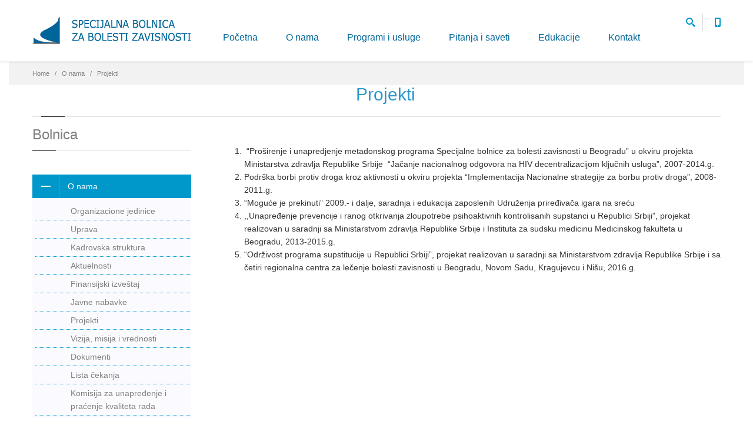

--- FILE ---
content_type: text/html; charset=utf-8
request_url: http://www.drajzerova.org.rs/content/projekti
body_size: 41962
content:
<!DOCTYPE html>
<html  lang="en" dir="ltr"
  xmlns:content="http://purl.org/rss/1.0/modules/content/"
  xmlns:dc="http://purl.org/dc/terms/"
  xmlns:foaf="http://xmlns.com/foaf/0.1/"
  xmlns:og="http://ogp.me/ns#"
  xmlns:rdfs="http://www.w3.org/2000/01/rdf-schema#"
  xmlns:sioc="http://rdfs.org/sioc/ns#"
  xmlns:sioct="http://rdfs.org/sioc/types#"
  xmlns:skos="http://www.w3.org/2004/02/skos/core#"
  xmlns:xsd="http://www.w3.org/2001/XMLSchema#">
<head>
  <meta http-equiv="Content-Type" content="text/html; charset=utf-8" />
<link rel="shortcut icon" href="http://www.drajzerova.org.rs/sites/default/files//favicon.ico" type="image/vnd.microsoft.icon" />
<meta name="description" content=" " />
<meta name="generator" content="Drupal 7 (http://drupal.org)" />
<link rel="canonical" href="http://www.drajzerova.org.rs/content/projekti" />
<link rel="shortlink" href="http://www.drajzerova.org.rs/node/66" />
<meta itemprop="name" content="Projekti" />
<meta itemprop="description" content=" " />

  <title>Projekti | Drajzerova</title>
	<meta http-equiv="X-UA-Compatible" content="IE=edge">
  <meta class="viewport" name="viewport" content="width=device-width, initial-scale=1.0">

  <style type="text/css" media="all">
@import url("http://www.drajzerova.org.rs/modules/system/system.base.css?std1a4");
@import url("http://www.drajzerova.org.rs/modules/system/system.messages.css?std1a4");
</style>
<style type="text/css" media="all">
@import url("http://www.drajzerova.org.rs/sites/all/modules/calendar/css/calendar_multiday.css?std1a4");
@import url("http://www.drajzerova.org.rs/modules/comment/comment.css?std1a4");
@import url("http://www.drajzerova.org.rs/sites/all/modules/date/date_api/date.css?std1a4");
@import url("http://www.drajzerova.org.rs/sites/all/modules/date/date_popup/themes/datepicker.1.7.css?std1a4");
@import url("http://www.drajzerova.org.rs/modules/field/theme/field.css?std1a4");
@import url("http://www.drajzerova.org.rs/modules/node/node.css?std1a4");
@import url("http://www.drajzerova.org.rs/modules/user/user.css?std1a4");
@import url("http://www.drajzerova.org.rs/sites/all/modules/views/css/views.css?std1a4");
@import url("http://www.drajzerova.org.rs/sites/all/modules/ckeditor/css/ckeditor.css?std1a4");
</style>
<style type="text/css" media="all">
@import url("http://www.drajzerova.org.rs/sites/all/modules/ctools/css/ctools.css?std1a4");
</style>
<style type="text/css" media="all">
@import url("http://www.drajzerova.org.rs/sites/all/themes/progressive/css/buttons/social-icons.css?std1a4");
@import url("http://www.drajzerova.org.rs/sites/all/themes/progressive/css/buttons/buttons.css?std1a4");
@import url("http://www.drajzerova.org.rs/sites/all/themes/progressive/css/font-awesome.min.css?std1a4");
@import url("http://www.drajzerova.org.rs/sites/all/themes/progressive/css/bootstrap.min.css?std1a4");
@import url("http://www.drajzerova.org.rs/sites/all/themes/progressive/css/jslider.css?std1a4");
@import url("http://www.drajzerova.org.rs/sites/all/themes/progressive/css/settings.css?std1a4");
@import url("http://www.drajzerova.org.rs/sites/all/themes/progressive/css/jquery.fancybox.css?std1a4");
@import url("http://www.drajzerova.org.rs/sites/all/themes/progressive/css/animate_progressive.css?std1a4");
@import url("http://www.drajzerova.org.rs/sites/all/themes/progressive/css/video-js.min.css?std1a4");
@import url("http://www.drajzerova.org.rs/sites/all/themes/progressive/css/morris.css?std1a4");
@import url("http://www.drajzerova.org.rs/sites/all/themes/progressive/css/ladda.min.css?std1a4");
@import url("http://www.drajzerova.org.rs/sites/all/themes/progressive/css/style.css?std1a4");
@import url("http://www.drajzerova.org.rs/sites/all/themes/progressive/css/responsive.css?std1a4");
@import url("http://www.drajzerova.org.rs/sites/all/themes/progressive/css/customizer/pages.css?std1a4");
@import url("http://www.drajzerova.org.rs/sites/all/themes/progressive/css/drupal.css?std1a4");
@import url("http://www.drajzerova.org.rs/sites/all/themes/progressive/css/ie/ie.css?std1a4");
@import url("http://www.drajzerova.org.rs/sites/all/themes/drajzerova/css/custom.css?std1a4");
</style>
<style type="text/css" media="all">
@import url("http://www.drajzerova.org.rs/sites/all/themes/progressive/css/customizer/pages-pages-customizer.css?std1a4");
</style>

  <!--[if lt IE 9]>
    <script src="https://oss.maxcdn.com/libs/html5shiv/3.7.0/html5shiv.js"></script>
    <script src="https://oss.maxcdn.com/libs/respond.js/1.4.2/respond.min.js"></script>
    <link rel='stylesheet' href="/sites/all/themes/drajzerova/css/ie/ie8.css">
  <![endif]-->

</head>
<body class="fixed-header html not-front not-logged-in no-sidebars page-node page-node- page-node-66 node-type-page i18n-en">

    <div class="page-box"><div class="page-box-content">
  <div class="main" role="main">

    
      <div  style="padding-top: 0px; padding-bottom: 0px; " class="nd-region">
  
       

      <div class = "container-fluid">

        <div  class="row" id="Header">     

          
                                          <div  id="progressive_cms-menu" class="col-md-12 ">
                              
                                  <div id="block-progressive-cms-menu" class="widget block block-progressive-cms" >
  
        
  <div class = "block-content clearfix">
    
<header class="header header-two">
  <div class = "header-wrapper">
    <div class="container">
      <div class="row">
        <div class="col-xs-6 col-md-2 col-lg-3 logo-box">
        <div class="logo">
          <a href="/">
           <img src="http://www.drajzerova.org.rs/sites/default/files//logo_1.png" class="logo-img" alt="">
          </a>
        </div>
        </div><!-- .logo-box -->
        
        <div class="col-xs-6 col-md-10 col-lg-9 right-box">
        <div class="right-box-wrapper">
          <div class="header-icons">
            <div class="search-header hidden-600">
              <a href="#">
              <svg xmlns="http://www.w3.org/2000/svg" xmlns:xlink="http://www.w3.org/1999/xlink" x="0px" y="0px" width="16px" height="16px" viewBox="0 0 16 16" enable-background="new 0 0 16 16" xml:space="preserve">
                <path d="M12.001,10l-0.5,0.5l-0.79-0.79c0.806-1.021,1.29-2.308,1.29-3.71c0-3.313-2.687-6-6-6C2.687,0,0,2.687,0,6
                s2.687,6,6,6c1.402,0,2.688-0.484,3.71-1.29l0.79,0.79l-0.5,0.5l4,4l2-2L12.001,10z M6,10c-2.206,0-4-1.794-4-4s1.794-4,4-4
                s4,1.794,4,4S8.206,10,6,10z"></path>
                <!--<img src="/sites/all/themes/drajzerova/img/png-icons/search-icon.png" alt="" width="16" height="16" style="vertical-align: top;">-->
              </svg>
              </a>
            </div>
            <div class="phone-header hidden-600">
              <a href="#">
              <svg xmlns="http://www.w3.org/2000/svg" xmlns:xlink="http://www.w3.org/1999/xlink" x="0px" y="0px" width="16px" height="16px" viewBox="0 0 16 16" enable-background="new 0 0 16 16" xml:space="preserve">
                <path d="M11.001,0H5C3.896,0,3,0.896,3,2c0,0.273,0,11.727,0,12c0,1.104,0.896,2,2,2h6c1.104,0,2-0.896,2-2
                c0-0.273,0-11.727,0-12C13.001,0.896,12.105,0,11.001,0z M8,15c-0.552,0-1-0.447-1-1s0.448-1,1-1s1,0.447,1,1S8.553,15,8,15z
                M11.001,12H5V2h6V12z"></path>
                <!--<img src="/sites/all/themes/drajzerova/img/png-icons/phone-icon.png" alt="" width="16" height="16" style="vertical-align: top;">-->
              </svg>
              </a>
            </div>
                                  </div><!-- .header-icons -->
          
          <div class="primary">
          <div class="navbar navbar-default" role="navigation">
            <button type="button" class="navbar-toggle btn-navbar collapsed" data-toggle="collapse" data-target=".primary .navbar-collapse">
              <span class="text">Menu</span>
              <span class="icon-bar"></span>
              <span class="icon-bar"></span>
              <span class="icon-bar"></span>
            </button>
      
            <nav class="collapse collapsing navbar-collapse">
              <ul class="nav navbar-nav navbar-center">
                <li class="tb-megamenu-item level-1 mega">
  <a href="/" class="">
        
    Početna      </a>
  </li>

<li class="tb-megamenu-item level-1 mega dropdown active parent">
  <a href="/content/o-nama" class="dropdown-toggle">
        
    O nama      </a>
  <ul  data-class="" data-width="" class="sub row tb-megamenu-submenu dropdown-menu mega-dropdown-menu nav-child">
  <li  data-class="" data-width="12" data-hidewcol="0" id="tb-megamenu-column-8" class="tb-megamenu-column megamenu-column-single  mega-col-nav">
  <ul  class="tb-megamenu-subnav mega-nav level-1 items-11">
  <li class="tb-megamenu-item level-2 mega">
  <a href="/content/organizacione-jedinice" class="">
        
    Organizacione jedinice      </a>
  </li>

<li class="tb-megamenu-item level-2 mega">
  <a href="/content/uprava" class="">
        
    Uprava      </a>
  </li>

<li class="tb-megamenu-item level-2 mega">
  <a href="/aktuelno" class="">
        
    Aktuelnosti      </a>
  </li>

<li class="tb-megamenu-item level-2 mega">
  <a href="/content/finansijski-izvestaj" class="">
        
    Finansijski izvestaj      </a>
  </li>

<li class="tb-megamenu-item level-2 mega">
  <a href="/content/kadrovska-struktura" class="">
        
    Kadrovska struktura      </a>
  </li>

<li class="tb-megamenu-item level-2 mega">
  <a href="/content/javne-nabavke" class="">
        
    Javne nabavke      </a>
  </li>

<li class="tb-megamenu-item level-2 mega active">
  <a href="/content/projekti" class="">
        
    Projekti      </a>
  </li>

<li class="tb-megamenu-item level-2 mega">
  <a href="/content/vizija-misija-i-vrednosti" class="">
        
    Vizija, misija i vrednosti      </a>
  </li>

<li class="tb-megamenu-item level-2 mega">
  <a href="/content/dokumenti" class="">
        
    Dokumenti      </a>
  </li>

<li class="tb-megamenu-item level-2 mega">
  <a href="/content/lista-%C4%8Dekanja" class="">
        
    Lista čekanja      </a>
  </li>

<li class="tb-megamenu-item level-2 mega">
  <a href="/content/komisija-za-unapre%C4%91enje-i-pra%C4%87enje-kvaliteta-rada" class="">
        
    Komisija za unapređenje i praćenje kvaliteta rada      </a>
  </li>
</ul>
</li>
</ul>
</li>

<li class="tb-megamenu-item level-1 mega mega-align-justify sub-hidden-collapse dropdown parent">
  <a href="/content/na%C5%A1i-programi-i-usluge" class="dropdown-toggle">
        
    Programi i usluge      </a>
  <ul  data-class="big-menu-full" data-width="" class="sub row tb-megamenu-submenu big-menu-full dropdown-menu mega-dropdown-menu nav-child">
  <li  data-class="" data-width="4" data-hidewcol="0" id="tb-megamenu-column-9" class="tb-megamenu-column col-md-4  mega-col-nav">
  <ul  class="tb-megamenu-subnav mega-nav level-1 items-5">
  <li class="tb-megamenu-item level-2 mega">
  <a href="/content/odsek-za-dijagnostiku-i-le%C4%8Denje-zavisnika-od-psihoaktivnih-supstanci" class="">
        
    Odsek za dijagnostiku i lečenje zavisnika od psihoaktivnih supstanci      </a>
  </li>

<li class="tb-megamenu-item level-2 mega">
  <a href="/content/odsek-za-dijagnostiku-i-le%C4%8Denje-zavisnika-od-alkohola" class="">
        
    Odsek za dijagnostiku i lečenje zavisnika od alkohola      </a>
  </li>

<li class="tb-megamenu-item level-2 mega">
  <a href="/content/dnevna-bolnica-za-zavisnike-od-alkohola-program" class="">
        
    Dnevna bolnica za zavisnike od alkohola-program      </a>
  </li>

<li class="tb-megamenu-item level-2 mega">
  <a href="/content/dnevna-bolnica-za-zavisnike-od-droga-sa-rehabilitacionim-grupama" class="">
        
    Dnevna bolnica za zavisnike od droga sa rehabilitacionim grupama      </a>
  </li>

<li class="tb-megamenu-item level-2 mega">
  <a href="/content/dnevna-bolnica-za-nehemijske-zavisnosti-sa-rehabilitacionim-grupama" class="">
        
    Dnevna bolnica za nehemijske zavisnosti sa rehabilitacionim grupama      </a>
  </li>
</ul>
</li>

<li  data-class="" data-width="4" data-hidewcol="" id="tb-megamenu-column-10" class="tb-megamenu-column col-md-4  mega-col-nav">
  <ul  class="tb-megamenu-subnav mega-nav level-1 items-8">
  <li class="tb-megamenu-item level-2 mega">
  <a href="/content/program-za-pacijente-sa-sudskom-merom-obaveznog-le%C4%8Denja-na-slobodi" class="">
        
    Program za pacijente sa sudskom merom obaveznog lečenja na slobodi      </a>
  </li>

<li class="tb-megamenu-item level-2 mega">
  <a href="/content/program-odvikavanja-od-pu%C5%A1enja" class="">
        
    Program odvikavanja od pušenja      </a>
  </li>

<li class="tb-megamenu-item level-2 mega">
  <a href="/content/dnevna-detoksikaciona-bolnica" class="">
        
    Dnevna detoksikaciona bolnica      </a>
  </li>

<li class="tb-megamenu-item level-2 mega">
  <a href="/content/odsek-za-laboratorijska-ispitivanja" class="">
        
    Odsek za laboratorijska ispitivanja      </a>
  </li>

<li class="tb-megamenu-item level-2 mega">
  <a href="/content/centar-za-mlade" class="">
        
    Centar za mlade      </a>
  </li>

<li class="tb-megamenu-item level-2 mega">
  <a href="/content/odsek-za-prevenciju-i-nau%C4%8Dno-istra%C5%BEiva%C4%8Dki-rad-sa-savetovali%C5%A1tima" class="">
        
    Odsek za prevenciju i naučno istraživački rad sa savetovalištima      </a>
  </li>

<li class="tb-megamenu-item level-2 mega">
  <a href="/content/klub-le%C4%8Denih-kockara-%E2%80%9Emost%E2%80%9C" class="">
        
    KLUB LEČENIH KOCKARA „MOST“      </a>
  </li>

<li class="tb-megamenu-item level-2 mega">
  <a href="/content/klub-le%C4%8Denih-alkoholi%C4%8Dara-u-okviru-specijalne-bolnice-za-bolesti-zavisnosti" class="">
        
    KLUB LEČENIH ALKOHOLIČARA      </a>
  </li>
</ul>
</li>

<li  data-showblocktitle="1" data-class="border-left" data-width="4" data-hidewcol="" id="tb-megamenu-column-11" class="tb-megamenu-column col-md-4  mega-col-nav border-left">
  <div  data-type="block" data-block="block--4" class="tb-megamenu-block tb-block tb-megamenu-block">
  <div class="block-inner">
      <div id="block-block-4--2" class="widget block block-block" >
  
        
  <div class = "block-content clearfix">
    <p><a href="/content/radna-terapija">Radna terapija</a></p>
<p><a href="/content/radna-terapija" target="_self"><img alt="" src="http://www.drajzerova.org.rs/sites/default/files/terapija.jpg" style="width: 280px; height: 157px;" /></a></p>
  </div>

  </div> <!-- /.block -->
  </div>
</div>
</li>
</ul>
</li>

<li class="tb-megamenu-item level-1 mega mega-align-justify dropdown parent">
  <a href="/saveti" class="dropdown-toggle">
        
    Pitanja i saveti      </a>
  <ul  data-class="big-menu-full" data-width="" class="sub row tb-megamenu-submenu big-menu-full dropdown-menu mega-dropdown-menu nav-child">
  <li  data-class="full-big" data-width="6" data-hidewcol="0" id="tb-megamenu-column-12" class="tb-megamenu-column col-md-6  mega-col-nav full-big">
  <ul  class="tb-megamenu-subnav mega-nav level-1 items-7">
  <li class="tb-megamenu-item level-2 mega">
  <a href="/saveti/%C5%A1ta-treba-znati-o-drogama" class="">
        
    Šta treba znati o drogama?      </a>
  </li>

<li class="tb-megamenu-item level-2 mega">
  <a href="/saveti/%C5%A1ta-jo%C5%A1-treba-znati-o-ekstaziju" class="">
        
    Šta još treba znati o ekstaziju?      </a>
  </li>

<li class="tb-megamenu-item level-2 mega">
  <a href="/saveti/znaci-zloupotrebe-opijata" class="">
        
    Znaci zloupotrebe opijata      </a>
  </li>

<li class="tb-megamenu-item level-2 mega">
  <a href="/saveti/znaci-zloupotrebe-marihuane" class="">
        
    Znaci zloupotrebe marihuane      </a>
  </li>

<li class="tb-megamenu-item level-2 mega">
  <a href="/saveti/znaci-upozorenja" class="">
        
    Znaci upozorenja      </a>
  </li>

<li class="tb-megamenu-item level-2 mega">
  <a href="/saveti/znaci-kori%C5%A1%C4%87enja-psihoaktivnih-supstanci" class="">
        
    Znaci korišćenja psihoaktivnih supstanci      </a>
  </li>

<li class="tb-megamenu-item level-2 mega">
  <a href="/saveti/zablude-i-istine" class="">
        
    Zablude i istine      </a>
  </li>
</ul>
</li>

<li  data-class="" data-width="6" data-hidewcol="" id="tb-megamenu-column-13" class="tb-megamenu-column col-md-6  mega-col-nav">
  <ul  class="tb-megamenu-subnav mega-nav level-1 items-7">
  <li class="tb-megamenu-item level-2 mega">
  <a href="/saveti/saveti-za-roditelje" class="">
        
    Saveti za roditelje      </a>
  </li>

<li class="tb-megamenu-item level-2 mega">
  <a href="/saveti/rizici-i-razlozi" class="">
        
    Rizici i razlozi      </a>
  </li>

<li class="tb-megamenu-item level-2 mega">
  <a href="/saveti/protektivni-i-rizi%C4%8Dni-faktori" class="">
        
    Protektivni i rizični faktori      </a>
  </li>

<li class="tb-megamenu-item level-2 mega">
  <a href="/saveti/ispravni-postupci-i-gre%C5%A1ke-roditelja" class="">
        
    Ispravni postupci i greške roditelja      </a>
  </li>

<li class="tb-megamenu-item level-2 mega">
  <a href="/saveti/aids" class="">
        
    AIDS      </a>
  </li>

<li class="tb-megamenu-item level-2 mega">
  <a href="/saveti/ghb-gamahidroksibutirat" class="">
        
    GHB (gamahidroksibutirat)      </a>
  </li>

<li class="tb-megamenu-item level-2 mega">
  <a href="/content/naj%C4%8De%C5%A1%C4%87-pitanja" class="">
        
    Najčešća pitanja      </a>
  </li>
</ul>
</li>
</ul>
</li>

<li class="tb-megamenu-item level-1 mega dropdown parent">
  <a href="#" class="dropdown-toggle">
        
    Edukacije      </a>
  <ul  data-class="" data-width="" class="sub row tb-megamenu-submenu dropdown-menu mega-dropdown-menu nav-child">
  <li  data-class="" data-width="12" data-hidewcol="0" id="tb-megamenu-column-14" class="tb-megamenu-column megamenu-column-single  mega-col-nav">
  <ul  class="tb-megamenu-subnav mega-nav level-1 items-2">
  <li class="tb-megamenu-item level-2 mega">
  <a href="/calendar" class="">
        
    Kalendar događaja      </a>
  </li>

<li class="tb-megamenu-item level-2 mega">
  <a href="/content/nastavna-baza" class="">
        
    Nastavna baza      </a>
  </li>
</ul>
</li>
</ul>
</li>

<li class="tb-megamenu-item level-1 mega">
  <a href="/kontakt" class="">
        
    Kontakt      </a>
  </li>
              </ul>
            </nav>
          </div>
          </div><!-- .primary -->
        </div>
        </div>
        
        <div class="phone-active col-sm-9 col-md-9">
          <a href="#" class="close"><span>zatvori</span>×</a>
                    <span class="title">Kontakt</span> <strong>+381 11 3671 429</strong>
        </div>
        <div class="search-active col-sm-9 col-md-9">
          <a href="#" class="close"><span>zatvori</span>×</a>
          <form action="/content/projekti" method="post" id="search-block-form--2" accept-charset="UTF-8"><div><div class="container-inline">
      <h2 class="element-invisible">Search form</h2>
    <div class="form-type-textfield form-item-search-block-form form-item form-group">
  <label class="element-invisible" for="edit-search-block-form--4">Search </label>
 <input title="Enter the terms you wish to search for." placeholder="Search here" class="search-string form-control form-text" type="text" id="edit-search-block-form--4" name="search_block_form" value="" size="15" maxlength="128" />
</div>
<button class="search-submit">
      <svg xmlns="http://www.w3.org/2000/svg" xmlns:xlink="http://www.w3.org/1999/xlink" x="0px" y="0px" width="16px" height="16px" viewBox="0 0 16 16" enable-background="new 0 0 16 16" xml:space="preserve">
        <path fill="#231F20" d="M12.001,10l-0.5,0.5l-0.79-0.79c0.806-1.021,1.29-2.308,1.29-3.71c0-3.313-2.687-6-6-6C2.687,0,0,2.687,0,6
        s2.687,6,6,6c1.402,0,2.688-0.484,3.71-1.29l0.79,0.79l-0.5,0.5l4,4l2-2L12.001,10z M6,10c-2.206,0-4-1.794-4-4s1.794-4,4-4
        s4,1.794,4,4S8.206,10,6,10z"></path>
        <image src="img/png-icons/search-icon.png" alt="" width="16" height="16" style="vertical-align: top;">
      </image></svg>
      </button><div class="form-actions form-wrapper" id="edit-actions--2"><input class="btn form-submit" type="submit" id="edit-submit--2" name="op" value="Search" /></div><input type="hidden" name="form_build_id" value="form-SaWjZ3h1QGB0YZyJmEbUce4fT_ZJ4qyjwJupbZ1jWo8" />
<input type="hidden" name="form_id" value="search_block_form" />
</div>
</div></form>        </div>
      </div><!--.row -->
    </div>
  </div>
</header><!-- .header -->  </div>

  </div> <!-- /.block -->
                
                              </div>
                                    
          
                                          <div  id="progressive_cms-breadcrumbs" class="col-md-12 ">
                              
                                  <div id="block-progressive-cms-breadcrumbs" class="widget block block-progressive-cms" >
  
        
  <div class = "block-content clearfix">
    <div class="breadcrumb-box">
  <div class="container">
    <ul class="breadcrumb">
          <li><a href="/">Home</a></li>
          <li><a href="/content/o-nama">O nama</a></li>
          <li>Projekti</li>
        </ul> 
  </div>
</div><!-- .breadcrumb-box -->  </div>

  </div> <!-- /.block -->
                
                              </div>
                                    
          
                      
          
                      
          
                      
          
                      
          
                      
          
                      
          
                      
          
                      
          
                      
          
        </div>

      </div>

    
      </div>
    


      <div  style="padding-top: 0px; " class="nd-region">
  
       

      <div class = "container">

        <div  id="Content" class="row">     

          
                      
          
                      
          
                                          <div  class="col-md-12 text-center" id="progressive_cms-page_title">
                              
                                  <div id="block-progressive-cms-page-title" class="widget block block-progressive-cms page-title" >
  
        
  <div class = "block-content clearfix">
    <header class="page-header">
  <div class="container">
    <h1 class="title">Projekti</h1>
  </div>  
</header>  </div>

  </div> <!-- /.block -->
                
                              </div>
                                    
          
                                          <div  id="sidebar" class="col-xs-12 col-sm-3 col-md-3 ">
                              
                                  <div id="block-block-11" class="widget block block-block" >
  
      <div class="title-box title-h1" >
            <h1 class="title">Bolnica </h1>
          </div>
  
  <div class = "block-content clearfix">
    <div class = "sidebar"><nav class = "menu"><ul ><li class = "parent active"><a href="/content/o-nama"><span class="open-sub"></span>O nama</a><ul class = "sub"><li ><a href="/content/organizacione-jedinice">Organizacione jedinice</a></li><li ><a href="/content/uprava">Uprava</a></li><li ><a href="/content/kadrovska-struktura">Kadrovska struktura</a></li><li ><a href="/aktuelno">Aktuelnosti</a></li><li ><a href="/content/finansijski-izvestaj" class="active">Finansijski izveštaj</a></li><li ><a href="/content/javne-nabavke">Javne nabavke</a></li><li ><a href="/content/projekti">Projekti</a></li><li ><a href="/content/vizija-misija-i-vrednosti">Vizija, misija i vrednosti</a></li><li ><a href="/content/dokumenti">Dokumenti</a></li><li ><a href="/content/lista-%C4%8Dekanja">Lista čekanja</a></li><li ><a href="/content/komisija-za-unapre%C4%91enje-i-pra%C4%87enje-kvaliteta-rada">Komisija za unapređenje i praćenje kvaliteta rada</a></li></ul></li></ul></nav></div>
   </div>

  </div> <!-- /.block -->
                
                              </div>
                                    
          
                                          <div  id="content" class="col-sm-9 col-md-9 ">
                              
                                  <div id="block-system-main" class="widget block block-system" >
  
        
  <div class = "block-content clearfix">
          <h2 class = "hidden">Projekti</h2>
    <span property="dc:title" content="Projekti" class="rdf-meta element-hidden"></span><span property="sioc:num_replies" content="0" datatype="xsd:integer" class="rdf-meta element-hidden"></span>
   <!--   -->

    <div class="content clearfix node-page">
      <p> </p>
<ol>
<li>
		 “Proširenje i unapredjenje metadonskog programa Specijalne bolnice za bolesti zavisnosti u Beogradu” u okviru projekta Ministarstva zdravlja Republike Srbije  “Jačanje nacionalnog odgovora na HIV decentralizacijom ključnih usluga”, 2007-2014.g.</li>
<li>
		Podrška borbi protiv droga kroz aktivnosti u okviru projekta “Implementacija Nacionalne strategije za borbu protiv droga”, 2008-2011.g.</li>
<li>
		“Moguće je prekinuti” 2009.- i dalje, saradnja i edukacija zaposlenih Udruženja priređivača igara na sreću</li>
<li>
		,,Unapređenje prevencije i ranog otkrivanja zloupotrebe psihoaktivnih kontrolisanih supstanci u Republici Srbiji”, projekat realizovan u saradnji sa Ministarstvom zdravlja Republike Srbije i Instituta za sudsku medicinu Medicinskog fakulteta u Beogradu, 2013-2015.g.</li>
<li>
		“Održivost programa supstitucije u Republici Srbiji”, projekat realizovan u saradnji sa Ministarstvom zdravlja Republike Srbije i sa četiri regionalna centra za lečenje bolesti zavisnosti u Beogradu, Novom Sadu, Kragujevcu i Nišu, 2016.g.</li>
</ol>
    </div>

          <footer>
              </footer>
    
        </div>

  </div> <!-- /.block -->
                
                              </div>
                                    
          
                      
          
                      
          
                      
          
                      
          
                      
          
                      
          
        </div>

      </div>

    
      </div>
    


      <footer  class="nd-region footer-top">
  
       

      <div class = "container">

        <div  id="Footer-Top" class="row">     

          
                      
          
                      
          
                      
          
                      
          
                      
          
                                          <div  class="col-sm-3 col-md-3 " id="block-5">
                              
                                  <div id="block-block-5" class="widget block block-block" >
  
      <div class="title-box title-h1" >
            <h1 class="title">Adrese</h1>
          </div>
  
  <div class = "block-content clearfix">
    <p><strong><span style="font-size:14px;">Specijalna Bolnica za Bolesti Zavisnosti</span></strong><br>	Teodora Drajzera 44<br>	11000 Beograd</p><p><strong><span style="font-size:14px;">Savetovalište za alkoholizam</span></strong><br>	Gornjačka 34<br>	11000 Beograd</p>
   </div>

  </div> <!-- /.block -->
                
                              </div>
                                    
          
                                          <div  class="col-sm-3 col-md-3 " id="block-7">
                              
                                  <div id="block-block-7" class="widget block block-block" >
  
      <div class="title-box title-h1" >
            <h1 class="title">Brojevi telefona</h1>
          </div>
  
  <div class = "block-content clearfix">
    <p><strong><span style="font-size:14px;">Specijalna Bolnica za Bolesti Zavisnosti</span></strong><br />
	+381 11 3671 429<br />
	+381 11 2662 727</p>
<p><strong><span style="font-size:14px;">Savetovalište za alkoholizam</span></strong><br />
	+381 11 2647 531</p>
  </div>

  </div> <!-- /.block -->
                
                              </div>
                                    
          
                                          <div  class="col-sm-3 col-md-3 " id="block-8">
                              
                                  <div id="block-block-8" class="widget block block-block" >
  
      <div class="title-box title-h1" >
            <h1 class="title">Email</h1>
          </div>
  
  <div class = "block-content clearfix">
    <p>zavodzbz@eunet.rs</p>
<h5 class="title">	<a href="/korisni-linkovi">Korisni linkovi</a></h5>
<div  style = 'margin-bottom: 20px;'><p><a href="https://drughelp.eu/dudit1.php?l=RS-rs" target="_blank">Test za procenu rizika kod uzimanja droga</a></p></div>
<span class = "social"><a target="_blank" href="https://www.facebook.com/profile.php?id=100004586686099&lst=1367452043%3A100004586686099%3A1481807619"  style = 'margin-bottom: 30px;' class = 'sbtnf sbtnf-rounded color color-hover icon-facebook'></a></span>
   </div>

  </div> <!-- /.block -->
                
                              </div>
                                    
          
                                          <div  class="col-sm-3 col-md-3 " id="block-15">
                              
                                  <div id="block-block-15" class="widget block block-block" >
  
      <div class="title-box title-h1" >
            <h1 class="title">Sertifikat</h1>
          </div>
  
  <div class = "block-content clearfix">
    <p></p>
<p><img alt="" src="/sites/default/files/Sertifikat2.jpg" style="width: 300px; height: 208px;" /></p>
<p></p>
  </div>

  </div> <!-- /.block -->
                
                              </div>
                                    
          
                      
          
                      
          
        </div>

      </div>

    
      </footer>
    


      <div  class="nd-region footer-bottom">
  
       

      <div class = "container">

        <div  id="Footer-Bottom" class="row">     

          
                      
          
                      
          
                      
          
                      
          
                      
          
                      
          
                      
          
                      
          
                      
          
                                          <div  class="col-md-6 " id="block-6">
                              
                                  <div id="block-block-6" class="widget block block-block" >
  
        
  <div class = "block-content clearfix">
    <p>Copyright © 2025. Specijalna bolnica za bolesti zavisnosti. Designed by <a href="https://www.rsconsulting.rs" target="_blank" title="Optimizacija sajta">RS Consulting</a></p>
  </div>

  </div> <!-- /.block -->
                
                              </div>
                                    
          
                                          <div  class="col-md-6 " id="block-14">
                              
                                  <div id="block-block-14" class="widget block block-block" >
  
        
  <div class = "block-content clearfix">
    <p><img alt="" src="/sites/default/files/footer-akreditacija1.png" style="width: 322px; height: 60px; float: right;" /></p>
  </div>

  </div> <!-- /.block -->
                
                              </div>
                                    
          
        </div>

      </div>

    
      </div>
    


  </div>

</div></div>  <script type="text/javascript" src="//code.jquery.com/jquery-1.10.2.min.js"></script>
<script type="text/javascript">
<!--//--><![CDATA[//><!--
window.jQuery || document.write("<script src='/sites/all/modules/jquery_update/replace/jquery/1.10/jquery.min.js'>\x3C/script>")
//--><!]]>
</script>
<script type="text/javascript" src="http://www.drajzerova.org.rs/misc/jquery-extend-3.4.0.js?v=1.10.2"></script>
<script type="text/javascript" src="http://www.drajzerova.org.rs/misc/jquery-html-prefilter-3.5.0-backport.js?v=1.10.2"></script>
<script type="text/javascript" src="http://www.drajzerova.org.rs/misc/jquery.once.js?v=1.2"></script>
<script type="text/javascript" src="http://www.drajzerova.org.rs/misc/drupal.js?std1a4"></script>
<script type="text/javascript" src="http://www.drajzerova.org.rs/sites/all/themes/progressive/js/bootstrap.min.js?std1a4"></script>
<script type="text/javascript" src="http://www.drajzerova.org.rs/sites/all/themes/progressive/js/price-regulator/jshashtable-2.1_src.js?std1a4"></script>
<script type="text/javascript" src="http://www.drajzerova.org.rs/sites/all/themes/progressive/js/price-regulator/jquery.numberformatter-1.2.3.js?std1a4"></script>
<script type="text/javascript" src="http://www.drajzerova.org.rs/sites/all/themes/progressive/js/price-regulator/tmpl.js?std1a4"></script>
<script type="text/javascript" src="http://www.drajzerova.org.rs/sites/all/themes/progressive/js/price-regulator/jquery.dependClass-0.1.js?std1a4"></script>
<script type="text/javascript" src="http://www.drajzerova.org.rs/sites/all/themes/progressive/js/price-regulator/draggable-0.1.js?std1a4"></script>
<script type="text/javascript" src="http://www.drajzerova.org.rs/sites/all/themes/progressive/js/price-regulator/jquery.slider.js?std1a4"></script>
<script type="text/javascript" src="http://www.drajzerova.org.rs/sites/all/themes/progressive/js/jquery.carouFredSel-6.2.1-packed.js?std1a4"></script>
<script type="text/javascript" src="http://www.drajzerova.org.rs/sites/all/themes/progressive/js/jquery.touchSwipe.min.js?std1a4"></script>
<script type="text/javascript" src="http://www.drajzerova.org.rs/sites/all/themes/progressive/js/jquery.elevateZoom-3.0.8.min.js?std1a4"></script>
<script type="text/javascript" src="http://www.drajzerova.org.rs/sites/all/themes/progressive/js/jquery.imagesloaded.min.js?std1a4"></script>
<script type="text/javascript" src="http://www.drajzerova.org.rs/sites/all/themes/progressive/js/jquery.appear.js?std1a4"></script>
<script type="text/javascript" src="http://www.drajzerova.org.rs/sites/all/themes/progressive/js/jquery.sparkline.min.js?std1a4"></script>
<script type="text/javascript" src="http://www.drajzerova.org.rs/sites/all/themes/progressive/js/jquery.easypiechart.min.js?std1a4"></script>
<script type="text/javascript" src="http://www.drajzerova.org.rs/sites/all/themes/progressive/js/jquery.easing.1.3.js?std1a4"></script>
<script type="text/javascript" src="http://www.drajzerova.org.rs/sites/all/themes/progressive/js/jquery.fancybox.pack.js?std1a4"></script>
<script type="text/javascript" src="http://www.drajzerova.org.rs/sites/all/themes/progressive/js/isotope.pkgd.min.js?std1a4"></script>
<script type="text/javascript" src="http://www.drajzerova.org.rs/sites/all/themes/progressive/js/pixastic.custom.js?std1a4"></script>
<script type="text/javascript" src="http://www.drajzerova.org.rs/sites/all/themes/progressive/js/jquery.knob.js?std1a4"></script>
<script type="text/javascript" src="http://www.drajzerova.org.rs/sites/all/themes/progressive/js/jquery.stellar.min.js?std1a4"></script>
<script type="text/javascript" src="http://www.drajzerova.org.rs/sites/all/themes/progressive/js/jquery.selectBox.min.js?std1a4"></script>
<script type="text/javascript" src="http://www.drajzerova.org.rs/sites/all/themes/progressive/js/jquery.royalslider.min.js?std1a4"></script>
<script type="text/javascript" src="http://www.drajzerova.org.rs/sites/all/themes/progressive/js/jquery.tubular.1.0.js?std1a4"></script>
<script type="text/javascript" src="http://www.drajzerova.org.rs/sites/all/themes/progressive/js/country.js?std1a4"></script>
<script type="text/javascript" src="http://www.drajzerova.org.rs/sites/all/themes/progressive/js/spin.min.js?std1a4"></script>
<script type="text/javascript" src="http://www.drajzerova.org.rs/sites/all/themes/progressive/js/ladda.min.js?std1a4"></script>
<script type="text/javascript" src="http://www.drajzerova.org.rs/sites/all/themes/progressive/js/masonry.pkgd.min.js?std1a4"></script>
<script type="text/javascript" src="http://www.drajzerova.org.rs/sites/all/themes/progressive/js/morris.min.js?std1a4"></script>
<script type="text/javascript" src="http://www.drajzerova.org.rs/sites/all/themes/progressive/js/raphael.min.js?std1a4"></script>
<script type="text/javascript" src="http://www.drajzerova.org.rs/sites/all/themes/progressive/js/video.js?std1a4"></script>
<script type="text/javascript" src="http://www.drajzerova.org.rs/sites/all/themes/progressive/js/livicons-1.3.min.js?std1a4"></script>
<script type="text/javascript" src="http://www.drajzerova.org.rs/sites/all/themes/progressive/js/SmoothScroll.js?std1a4"></script>
<script type="text/javascript" src="http://www.drajzerova.org.rs/sites/all/themes/progressive/js/main.js?std1a4"></script>
<script type="text/javascript" src="http://www.drajzerova.org.rs/sites/all/themes/progressive/js/drupal.js?std1a4"></script>
<script type="text/javascript" src="http://www.drajzerova.org.rs/sites/all/themes/drajzerova/js/custom.js?std1a4"></script>
<script type="text/javascript" src="http://www.drajzerova.org.rs/sites/all/themes/drajzerova/js/views-accordion.js?std1a4"></script>
<script type="text/javascript">
<!--//--><![CDATA[//><!--
jQuery.extend(Drupal.settings, {"basePath":"\/","pathPrefix":"","ajaxPageState":{"theme":"drajzerova","theme_token":"K_hZdVwH6Xj8UTrQiIHTVYHwPMOHByP_md5_Ar8DY10","js":{"\/\/code.jquery.com\/jquery-1.10.2.min.js":1,"0":1,"misc\/jquery-extend-3.4.0.js":1,"misc\/jquery-html-prefilter-3.5.0-backport.js":1,"misc\/jquery.once.js":1,"misc\/drupal.js":1,"sites\/all\/themes\/progressive\/js\/bootstrap.min.js":1,"sites\/all\/themes\/progressive\/js\/price-regulator\/jshashtable-2.1_src.js":1,"sites\/all\/themes\/progressive\/js\/price-regulator\/jquery.numberformatter-1.2.3.js":1,"sites\/all\/themes\/progressive\/js\/price-regulator\/tmpl.js":1,"sites\/all\/themes\/progressive\/js\/price-regulator\/jquery.dependClass-0.1.js":1,"sites\/all\/themes\/progressive\/js\/price-regulator\/draggable-0.1.js":1,"sites\/all\/themes\/progressive\/js\/price-regulator\/jquery.slider.js":1,"sites\/all\/themes\/progressive\/js\/jquery.carouFredSel-6.2.1-packed.js":1,"sites\/all\/themes\/progressive\/js\/jquery.touchSwipe.min.js":1,"sites\/all\/themes\/progressive\/js\/jquery.elevateZoom-3.0.8.min.js":1,"sites\/all\/themes\/progressive\/js\/jquery.imagesloaded.min.js":1,"sites\/all\/themes\/progressive\/js\/jquery.appear.js":1,"sites\/all\/themes\/progressive\/js\/jquery.sparkline.min.js":1,"sites\/all\/themes\/progressive\/js\/jquery.easypiechart.min.js":1,"sites\/all\/themes\/progressive\/js\/jquery.easing.1.3.js":1,"sites\/all\/themes\/progressive\/js\/jquery.fancybox.pack.js":1,"sites\/all\/themes\/progressive\/js\/isotope.pkgd.min.js":1,"sites\/all\/themes\/progressive\/js\/pixastic.custom.js":1,"sites\/all\/themes\/progressive\/js\/jquery.knob.js":1,"sites\/all\/themes\/progressive\/js\/jquery.stellar.min.js":1,"sites\/all\/themes\/progressive\/js\/jquery.selectBox.min.js":1,"sites\/all\/themes\/progressive\/js\/jquery.royalslider.min.js":1,"sites\/all\/themes\/progressive\/js\/jquery.tubular.1.0.js":1,"sites\/all\/themes\/progressive\/js\/country.js":1,"sites\/all\/themes\/progressive\/js\/spin.min.js":1,"sites\/all\/themes\/progressive\/js\/ladda.min.js":1,"sites\/all\/themes\/progressive\/js\/masonry.pkgd.min.js":1,"sites\/all\/themes\/progressive\/js\/morris.min.js":1,"sites\/all\/themes\/progressive\/js\/raphael.min.js":1,"sites\/all\/themes\/progressive\/js\/video.js":1,"sites\/all\/themes\/progressive\/js\/livicons-1.3.min.js":1,"sites\/all\/themes\/progressive\/js\/SmoothScroll.js":1,"sites\/all\/themes\/progressive\/js\/main.js":1,"sites\/all\/themes\/progressive\/js\/drupal.js":1,"sites\/all\/themes\/drajzerova\/js\/custom.js":1,"sites\/all\/themes\/drajzerova\/js\/views-accordion.js":1},"css":{"modules\/system\/system.base.css":1,"modules\/system\/system.messages.css":1,"sites\/all\/modules\/calendar\/css\/calendar_multiday.css":1,"modules\/comment\/comment.css":1,"sites\/all\/modules\/date\/date_api\/date.css":1,"sites\/all\/modules\/date\/date_popup\/themes\/datepicker.1.7.css":1,"modules\/field\/theme\/field.css":1,"modules\/node\/node.css":1,"modules\/user\/user.css":1,"sites\/all\/modules\/views\/css\/views.css":1,"sites\/all\/modules\/ckeditor\/css\/ckeditor.css":1,"sites\/all\/modules\/ctools\/css\/ctools.css":1,"sites\/all\/themes\/progressive\/css\/buttons\/social-icons.css":1,"sites\/all\/themes\/progressive\/css\/buttons\/buttons.css":1,"sites\/all\/themes\/progressive\/css\/font-awesome.min.css":1,"sites\/all\/themes\/progressive\/css\/bootstrap.min.css":1,"sites\/all\/themes\/progressive\/css\/jslider.css":1,"sites\/all\/themes\/progressive\/css\/settings.css":1,"sites\/all\/themes\/progressive\/css\/jquery.fancybox.css":1,"sites\/all\/themes\/progressive\/css\/animate_progressive.css":1,"sites\/all\/themes\/progressive\/css\/video-js.min.css":1,"sites\/all\/themes\/progressive\/css\/morris.css":1,"sites\/all\/themes\/progressive\/css\/royalslider\/royalslider.css":1,"sites\/all\/themes\/progressive\/css\/royalslider\/skins\/minimal-white\/rs-minimal-white.css":1,"sites\/all\/themes\/progressive\/css\/layerslider\/layerslider.css":1,"sites\/all\/themes\/progressive\/css\/ladda.min.css":1,"sites\/all\/themes\/progressive\/css\/style.css":1,"sites\/all\/themes\/progressive\/css\/responsive.css":1,"sites\/all\/themes\/progressive\/css\/customizer\/pages.css":1,"sites\/all\/themes\/progressive\/css\/drupal.css":1,"sites\/all\/themes\/progressive\/css\/ie\/ie.css":1,"sites\/all\/themes\/drajzerova\/css\/custom.css":1,"sites\/all\/themes\/progressive\/css\/customizer\/pages-pages-customizer.css":1}},"urlIsAjaxTrusted":{"\/content\/projekti":true},"theme_path":"sites\/all\/themes\/progressive","progressive":{"mobile_menu_toggle":0},"ubercart_currency":null});
//--><!]]>
</script>
  
  
</body>
</html>

--- FILE ---
content_type: text/css
request_url: http://www.drajzerova.org.rs/sites/all/themes/progressive/css/responsive.css?std1a4
body_size: 50991
content:
/******************************************************************************
  Max Width "1300x"
*******************************************************************************/
@media (max-width: 1300px) {
  .boxed {
    padding-top: 0;
  }
  .boxed #footer {
    padding-bottom: 0;
  }
}
  
/******************************************************************************
  Min Width "1200x"
*******************************************************************************/
@media (min-width: 1200px) {
  .carousel .col-md-1 {
    max-width: 100px;
  }
  .carousel .col-md-2 {
    max-width: 200px;
  }
  .carousel .col-md-3 {
    width: 300px;
    max-width: 300px;
  }
  .carousel .col-md-4 {
    max-width: 400px;
  }
  .carousel .col-md-5 {
    max-width: 500px;
  }
  .carousel .col-md-6 {
    max-width: 600px;
  }
  .carousel .col-md-7 {
    max-width: 700px;
  }
  .carousel .col-md-8 {
    max-width: 800px;
  }
  .carousel .col-md-9 {
    max-width: 900px;
  }
  .carousel .col-md-10 {
    max-width: 1000px;
  }
  .carousel .col-md-11 {
    max-width: 1100px;
  }
  .carousel .col-md-12 {
    max-width: 1200px;
  }
  
  .boxed.padding-top {
    padding-top: 420px;
  }
}

/******************************************************************************
  Min Width "992px"
*******************************************************************************/
@media (min-width: 992px) {
  .navbar-collapse {
    display: block !important;
    height: auto !important;
  }
  .navbar-collapse.collapse {
    padding-bottom: 0;
    overflow: visible !important;
  }
}

/******************************************************************************
  Max Width "1270px" - Min Width "1200px"
*******************************************************************************/
@media (min-width: 1200px) and (max-width: 1270px) {
  .banner-set.banner-set-mini.banner-set-no-pagination .pagination {
    display: inline-block !important;
  }
  .banner-set.banner-set-mini.banner-set-no-pagination .prev,
  .banner-set.banner-set-mini.banner-set-no-pagination .next {
    display: inline-block !important;
    margin: 15px 0 0 !important;
    position: static;
  }
}

/******************************************************************************
  Max Width "1199px"
*******************************************************************************/
@media (max-width: 1199px) {
  .phone-active,
  .search-active {
    left: 0;
    width: auto;
  }
  
  .banner-set .banner {
    padding: 19px 9px;
    width: 235px;
  }
  .banner-set.banner-set-mini .banner {
    width: 144px;
  }
  .banner-set.banner-set-mini.banner-set-no-pagination .prev {
    margin-left: 15px;
  }
  .banner-set.banner-set-mini.banner-set-no-pagination .next {
    margin-right: 15px;
  }
  .banner-set.banner-set-mini.banner-set-no-pagination .container {
    padding-left: 45px;
    padding-right: 45px;
  }
  .container .banner-set.banner-set-mini.banner-set-no-pagination .prev {
    margin-left: 0;
  }
  .container .banner-set.banner-set-mini.banner-set-no-pagination .next {
    margin-right: 0;
  }
  .banner-set.banner-set-mini.banner-set-no-pagination .container {
    padding-left: 30px;
    padding-right: 30px;
  }
  .toolbar .per-page {
    display: none;
  }
  .content .slider .slid-content {
    bottom: 43px;
  }
  .content .slider .pagination {
    padding: 0;
  }
  .content .slider .slider-nav .nav-box {
    bottom: 10px;
  }
  .content .slider .slider-nav .prev,
  .content .slider .slider-nav .next {
    display: none !important;
  }
  #car-bottom .total .checkout {
    font-size: 12px;
  }
  
  .pricing .title a {
    font-size: 21px;
  }
  
  .employee .employee-hover .role {
    margin: 0 0 15px;
  }
  
  .gallery-images:hover .bg-images i:before {
    font-size: 40px;
  }
  .banner-set.banner-set-mini .prev {
    margin-left: 0;
  }
  .banner-set.banner-set-mini .next {
    margin-right: 0;
  }
  .sidebar .whats-news .product {
    max-width: 270px;
    min-width: inherit;
  }
  .sidebar .whats-news .rotation.hover .default {
  -webkit-transform: rotateY(0);
  -moz-transform: rotateY(0);
  }
  .sidebar .whats-news .rotation .product-hover {
    display: none;
  }
  .rs-slider.full-width .tp-bullets {
    left: 27px !important;
    margin-left: 0 !important;
  }
  .rs-slider.full-width .right-box > * {
    left: auto !important;
    right: 15px;
  }
}

/******************************************************************************
  Max Width "1199px" - Min Width "992px"
*******************************************************************************/
@media (min-width: 992px) and (max-width: 1199px) {
  .header .primary .megamenu > .sub {
    margin: -1px 0 0 -37px;
    width: 832px;
  }
  .slider .slid-content,
  .slider .slider-nav {
    width: 400px;
  }
  .sidebar .banners .slide {
    width: 220px;
  }
  .col-md-3.product,
  .col-md-3 > .product {
    max-width: 242px;
  }
}

/******************************************************************************
  Max Width "991px"
*******************************************************************************/
@media (max-width: 991px) {
  .fixed-header .page-box {
    margin-top: 0 !important;
    padding-top: 0 !important;
    -webkit-transition: none !important;
    transition: none !important;
  }
  .fixed-top-box {
    padding-top: 0;
  }
  .fixed-top-box #top-box {
    background: #1e1e1e;
    position: static;
    top: inherit;
    z-index: inherit;
  }
  .fixed-header .header,
  .boxed.fixed-header .header,
  .boxed.fixed-header.fixed .header,
  .fixed-header.hidden-top.visible-top .header {
    -webkit-box-shadow: none;
    -moz-box-shadow: none;
    box-shadow: none;
    position: static;
    top: inherit;
    z-index: inherit;
    -webkit-backface-visibility: inherit;
    -webkit-transform: inherit;
  }
  .fixed-header .header-two + * {
    margin-top: 0;
  }
  .hidden-top {
    margin-top: 0;
  }
  .fixed-header {
    margin-top: 0 !important;
    padding-top: 0 !important;
  }
  .fixed-header.hidden-top {
    -webkit-transition: all 0 linear;
    transition: all 0 linear;
  }
  .fixed-header.hidden-top #top-box,
  .boxed.fixed-header.hidden-top #top-box {
    margin-top: 0;
    margin-bottom: 0;
    position: static;
  }
  .fixed-header.hidden-top .header {
    margin-top: 0;
    position: static;
  }
  .fixed-header.hidden-top.visible-top .header,
  .fixed-header.hidden-top.fixed #top-box,
  .fixed-header.hidden-top.visible-top.fixed #top-box {
    margin-top: 0;
  }
  .header {
    width: auto;
  }
  .header .right-box-wrapper {
    text-align: right;
  }
  .header .header-icons {
    margin: 0;
  }
  .header .cart-header {
    margin-right: 0;
  }
  .header .primary,
  .header .header-icons {
    display: inline-block;
    float: none;
    vertical-align: top;
  }
  .header .primary {
    margin: 0 0 0 -4px;
    text-align: left;
    z-index: inherit;
  }
  .header .primary .navbar {
    margin: 0;
    min-height: inherit;
    position: static;
  }
  .header .primary .navbar .btn-navbar {
    background: #fff;
    border: 1px solid #ccc;
    border-bottom: 0 none;
    -webkit-border-radius: 3px 3px 0 0;
    -moz-border-radius: 3px 3px 0 0;
    border-radius: 3px 3px 0 0;
    -webkit-box-shadow: none;
    -moz-box-shadow: none;
    box-shadow: none;
    display: block;
    float: left;
    height: 46px;
    line-height: 15px;
    margin: 0;
    padding: 10px 15px;
    position: relative;
    text-shadow: none;
    z-index: 920;
  }
  .header .primary .navbar .btn-navbar:before {
    border-left: 1px solid #ccc;
    border-left: 1px solid rgba(204,204,204,.8);
    bottom: 8px;
    content: "";
    display: none;
    left: -1px;
    position: absolute;
    top: 7px;
  }
  .header .primary .navbar .btn-navbar.collapsed:before {
    display: block;
  }
  .header .primary .navbar .btn-navbar.collapsed {
    background: none;
    border: 1px solid transparent;
    border-bottom: 0 none;
  }
  .header .primary .navbar .btn-navbar .text {
    color: #1e1e1e;
    float: right;
    line-height: 16px;
    padding: 0 0 0 30px;
  }
  .header .primary .navbar .btn-navbar .icon-bar {
    background: #1e1e1e;
    -webkit-box-shadow: none;
    -moz-box-shadow: none;
    box-shadow: none;
    -webkit-border-radius: 0;
    -moz-border-radius: 0;
    border-radius: 0;
    height: 3px;
    margin: 0;
    width: 22px;
  }
  .header .primary .navbar .btn-navbar .icon-bar + .icon-bar {
    margin-top: 3px;
  }
  .header .primary .navbar .navbar-collapse {
    border: 0 none;
    box-shadow: none;
    left: auto;
    margin: 22px 0 0;
    max-height: inherit;
    overflow: hidden !important;
    padding: 0 15px;
    position: absolute;
    right: 0;
    top: 50%;
    width: 200%;
    z-index: 919;
  }
  .header .primary .navbar .nav {
    background: #fff;
    border: 1px solid #ccc;
    -webkit-border-radius: 3px 0 3px 3px;
    -moz-border-radius: 3px 0 3px 3px;
    border-radius: 3px 0 3px 3px;
    float: none;
    padding: 6px 6px 3px;
  }
  .header .primary .navbar .nav > li {
    float: none;
    margin: 0 0 3px;
    padding: 0;
  }
  .header .primary .navbar .nav > li > a,
  .header .primary .navbar .nav > li > a:visited {
    background: #f2f2f2;
    border: 1px solid #f2f2f2;
    -webkit-border-radius: 0;
    -moz-border-radius: 0;
    border-radius: 0;
    font-weight: normal;
    margin: 0;
    padding: 7px 9px 7px 59px;
    text-decoration: none;
  }
  .header .primary .navbar .nav > li > a:hover,
  .header .primary .navbar .nav > li:hover > a {
    background: #e9e9e9;
    border: 1px solid #e9e9e9;
    -webkit-border-radius: 0;
    -moz-border-radius: 0;
    border-radius: 0;
    -webkit-box-shadow: none;
    -moz-box-shadow: none;
    box-shadow: none;
  }
  .header .primary .navbar .nav > .parent > a,
  .header .primary .navbar .nav > li.parent:hover > a {
    background: #f2f2f2;
    position: relative;
  }
  .header .primary .navbar .nav .parent .parent > a:after {
    display: none;
  }
  .header .primary .navbar .nav .open-sub {
    bottom: 0;
    left: 0;
    position: absolute;
    top: 0;
    width: 55px;
  }
  .header .primary .navbar .nav .open-sub span {
    background: #1e1e1e;
    display: block;
    height: 2px;
    margin: 17px 0 0 15px;
    position: absolute;
    width: 16px;
  }
  .header .primary .navbar .nav .open-sub span + span {
    height: 16px;
    margin: 10px 0 0 22px;
    width: 2px;
  }
  .header .primary .navbar .nav .parent .parent > a .open-sub span,
  .header .primary .navbar .nav .megamenu .title .open-sub span {
    background: #7f7f7f;
    height: 2px;
    margin: 14px 0 0 38px;
    position: absolute;
    width: 12px;
  }
  .header .primary .navbar .nav .parent .parent > a .open-sub span + span,
  .header .primary .navbar .nav .megamenu .title .open-sub span + span {
    height: 12px;
    margin: 9px 0 0 43px;
    width: 2px;
  }
  .header .primary .navbar .nav > li.parent:hover > a:after {
    display: none;
  }
  .header .primary .sub,
  .header .primary .parent .sub,
  .header .primary .parent:hover > .sub {
    background: #f7f7f7;
    border: 0 none;
    -webkit-border-radius: 0;
    -moz-border-radius: 0;
    border-radius: 0;
    -webkit-box-shadow: none;
    -moz-box-shadow: none;
    box-shadow: none;
    display: none;
    font-size: 13px;
    left: 0;
    line-height: 24px;
    margin-top: 0;
    margin-bottom: 0;
    padding: 6px 0 5px;
    position: relative;
  }
  .header .primary .navbar .nav > li.parent:hover > a {
    background-color: #e9e9e9;
    -webkit-border-radius: 0;
    -moz-border-radius: 0;
    border-radius: 0;
  }
  .header .primary .navbar .nav > .parent.active > a,
  .header .primary .navbar .nav > .parent.active:hover > a{
    background: #1e1e1e;
    border-color: #1e1e1e;
    color: #fff;
    -webkit-transition: all 0.2s linear;
    transition: all 0.2s linear;
  }
  .header .primary .navbar .nav > .parent.active > a .open-sub span {
    background: #fff;
  }
  .header .primary .navbar .nav .parent.active > a .open-sub span + span,
  .header .primary .megamenu .box.active .title .open-sub span + span {
    display: none;
  }
  .header .primary .parent:hover > .sub {
    -webkit-animation: fadeIn 0;
    animation: fadeIn 0;
  }
  .header .primary .sub li {
    line-height: 22px;
  } 
  .header .primary .sub a,
  .header .primary .sub a:visited {
    background: none;
    color: #7f7f7f;
    padding: 4px 9px 4px 60px;
    text-decoration: none;
    width: auto !important;
  }
  .header .primary .navbar .nav a > i {
    color: #1e1e1e;
  }
  .header .primary li:hover > .sub a {
    background: none;
  }
  .header .primary .sub .sub {
    left: 0;
    margin-left: 10px;
  }
  .header .primary .megamenu > .sub {
    padding: 6px 0 5px;
    width: 100%;
  }
  .header .primary .megamenu > .sub .sub-wrapper {
    display: block;
  }
  .header .primary .megamenu > .sub .promo-block {
    display: none;
  }
  .header .primary .megamenu > .sub .sub-list {
    display: block;
    padding: 0;
    width: 100% !important;
  }
  .header .primary .megamenu > .sub .box {
    float: none;
    margin: 0;
    padding: 0;
    width: 100% !important;
  }
  .header .primary .megamenu .title {
    color: #7f7f7f;
    cursor: pointer;
    font-weight: normal;
    line-height: 22px;
    margin: 0;
    padding: 4px 9px 4px 60px;
    position: relative;
    text-transform: none;
  }
  .header .primary .megamenu > .sub .box.closed ul {
    display: none;
    margin-left: 10px;
  }
  .header .primary .navbar .nav a .item-new,
  .header .primary .navbar .nav .megamenu a .item-new,
  .header .primary .navbar .nav .megamenu .sub a .item-new {
    left: 0;
    float: right;
    position: static;
    top: 0;
  }
  .header .primary .navbar .nav a .item-new .before,
  .header .primary .navbar .nav a .item-new:before {
    display: none;
  }
  .header .primary .navbar .nav > li.item-bg > a .open-sub span,
  .header .primary .navbar .nav > li.item-inverse > a .open-sub span {
    background: #fff;
  }
  .header .primary .navbar .nav > li.item-bg > a,
  .header .primary .navbar .nav > li.item-inverse > a,
  .header .primary .navbar .nav > li.item-inverse:hover > a {
    color: #fff;
  }
  
  .header .primary .navbar .nav > li.item-primary > a {
    border-color: #428bca;
  }
  .header .primary .navbar .nav > li.item-success > a {
    border-color: #738d00;
  }
  .header .primary .navbar .nav > li.item-info > a {
    border-color: #0098ca;
  }
  .header .primary .navbar .nav > li.item-warning > a {
    border-color: #f89406;
  }
  .header .primary .navbar .nav > li.item-danger > a {
    border-color: #c10841;
  }
  .header .primary .navbar .nav > li.item-primary.item-bg > a,
  .header .primary .navbar .nav > li.item-primary.item-bg:hover > a,
  .header .primary .navbar .nav > li.item-primary.item-inverse > a,
  .header .primary .navbar .nav > li.item-primary.item-inverse:hover > a {
    background-color: #428bca;
    border-color: #428bca;
  }
  .header .primary .navbar .nav > li.item-success.item-bg > a,
  .header .primary .navbar .nav > li.item-success.item-bg:hover > a,
  .header .primary .navbar .nav > li.item-success.item-inverse > a,
  .header .primary .navbar .nav > li.item-success.item-inverse:hover > a {
    background-color: #738d00;
    border-color: #738d00;
  }
  .header .primary .navbar .nav > li.item-info.item-bg > a,
  .header .primary .navbar .nav > li.item-info.item-bg:hover > a,
  .header .primary .navbar .nav > li.item-info.item-inverse > a,
  .header .primary .navbar .nav > li.item-info.item-inverse:hover > a {
    background-color: #0098ca;
    border-color: #0098ca;
  }
  .header .primary .navbar .nav > li.item-warning.item-bg > a,
  .header .primary .navbar .nav > li.item-warning.item-bg:hover > a,
  .header .primary .navbar .nav > li.item-warning.item-inverse > a,
  .header .primary .navbar .nav > li.item-warning.item-inverse:hover > a {
    background-color: #f89406;
    border-color: #f89406;
  }
  .header .primary .navbar .nav > li.item-danger.item-bg > a,
  .header .primary .navbar .nav > li.item-danger.item-bg:hover > a,
  .header .primary .navbar .nav > li.item-danger.item-inverse > a,
  .header .primary .navbar .nav > li.item-danger.item-inverse:hover > a {
    background-color: #c10841;
    border-color: #c10841;
  }
  .header .primary .navbar .navbar-collapse .nav > li.item-bg .sub {
    background: #f7f7f7;
  }
  .header .primary .navbar .navbar-collapse .nav > li.item-bg .sub a {
    color: #7f7f7f;
  }

  .header .cart-header .dropdown-menu {
    margin-top: -1px;
    margin-right: -98px;
  }
  .header .cart-header.open .dropdown-toggle:after {
    left: 0;
  }
  .header.header-two .phone-header {
    margin-right: 0;
  }
  .header.header-two .phone-active,
  .header.header-two .search-active {
    z-index: 1003;
  }
  .header.header-three .logo-box {
    width: 724px;
  }
  .top-fixed-box {
    display: none;
  }
  
  .slider {
    padding: 10px 0;
  }
  .slider .slid-content,
  .slider .slider-nav {
    width: 370px;
  }
  .slider .slid-content .title {
    margin: 0 0 14px;
  }
  .slider .slid-content .descriptions {
    margin: 0 0 17px 0;
  }
  .slider .slider-nav {
    right: 15px;
  }
  .slider .slider-nav .nav-box {
    bottom: 0;
  }
  .slider .slider-nav .prev,
  .slider .slider-nav .next {
    display: none !important;
  }
  .slider .slid-content {
    bottom: 60px;
  }
  .progressive-slider-two .slider-wrapper {
    height: auto !important;
  }
  .progressive-slider-two .sliders-container {
    margin: 0;
    padding-left: 15px;
    padding-right: 15px;
  }
  .progressive-slider-two .slider-banners {
    height: auto;
    width: 100%;
  }
  .progressive-slider-two .slider-banners .banner {
    display: table-cell;
    height: auto;
    width: 33.33333333%;
  }
  .page-slider {
    padding: 0;
  }
  .metro-banners {
    padding: 30px 0 11px;
  }
  .metro-banners .banner {
    margin-bottom: 19px;
  }
  
  .banner-set .banner {
    width: 180px;
  }
  .banner-set .banner .title {
    font-size: 18px;
  }
  
  .sidebar.col-sm-12 {
    margin-top: 40px;
  }
  .toolbar .grid-list .grid,
  .toolbar .grid-list .list {
    margin-right: 6px;
  }
  .toolbar .sort-catalog {
    margin: 0 6px 20px 1px;
  }
  .products.grid {
    margin-left: -10px;
    margin-right: -10px;
    text-align: center;
  }
  .table-box {
    overflow-x: auto;
    padding: 0 1px;
  }
  .portfolio .filter-buttons {
    float: none;
    margin-bottom: 20px;
  }
  .portfolio .year-regulator {
    float: none;
    margin-bottom: 60px;
  }
  .product-page .product-options .buy-for,
  .product-page .product-options .col-sm-12 {
    float: none;
    margin-bottom: 20px;
    width: 100%;
  }
  .product-options-samples .col-sm-12 {
    margin-bottom: 20px;
  }
  .product-options-samples .required-box {
    margin-bottom: 0;
  }
  .product-bottom .col-sm-12 + .col-sm-12 {
    margin-top: 40px;
  }
  .shopping-cart-table tbody td,
  .shopping-cart-table .td-qty {
    padding: 20px;
  }
  #car-bottom .car-bottom-box {
    padding: 17px 20px 20px;
  }
  .employee-single {
    margin-left: 0;
  }
  .employee-single .images-box {
    float: none;
    margin: 0 auto 20px;
  }
  .employee-single .employee-description {
    margin-left: 0;
    width: 100%;
  }
  .employee-single-rotation .content-box {
    float: none;
    width: auto;
  }
  .employee-single-rotation .employee {
    margin: 0 20px 10px;
  }
  .employee-single-rotation .employee.pull-right {
    margin-right: 0;
  }
  .royalSlider.heroSlider,
  .royalSlider.heroSlider .rsOverflow,
  img.rsImg {
    min-height: 220px !important;
  }
  .infoBlock {
    padding: 10px;
    height: auto;
    max-height: 100%;
    min-width: 40%;
    left: 5px;
    top: 5px;
    right: auto;
    font-size: 12px;
  }
  .infoBlock h3,
  .infoBlock h4 {
    font-size: 14px;
    line-height: 17px;
  }
  .layer-slider .container {
    padding-left: 0;
    padding-right: 0;
  }
  .banner-set.banner-set-mini.banner-set-no-pagination .container {
    padding-left: 15px;
    padding-right: 15px;
  }
  .banner-set.banner-set-mini.banner-set-no-pagination .next {
    margin-right: -15px;
  }
  .banner-set.banner-set-mini.banner-set-no-pagination .prev {
    margin-left: -15px;
  }
  .container .banner-set.banner-set-mini.banner-set-no-pagination .container {
    padding-left: 0;
    padding-right: 0;
  }
  .container .banner-set.banner-set-mini.banner-set-no-pagination .next {
    margin-right: -30px;
  }
  .container .banner-set.banner-set-mini.banner-set-no-pagination .prev {
    margin-left: -30px;
  }
  .count-down-box {
    float: none;
    margin-bottom: 30px;
  }
  #footer .newsletter form {
    width: 270px;
  }
  .post.carousel .images-box + [class*="span"]{
    float: none;
    margin-left: 0;
    width: auto;
  }
  .full-width-box .fwb-paralax {
    background-position: 50% 50% !important;
  } 
  #footer .sidebar .widget:nth-child(2n+1) {
    clear: left;
  }
  #footer .sidebar .carousel-box header .title {
    margin-bottom: 0;
  }
  #footer .sidebar .carousel-box header .next,
  #footer .sidebar .carousel-box header .prev {
    bottom: inherit;
    left: 0;
    margin: 0 0 0 10px;
    position: static;
  }
}

/******************************************************************************
  Max Width "800px"
*******************************************************************************/
@media (max-width: 800px) {
  .banner-set.banner-set-mini.banner-set-no-pagination .pagination {
    display: inline-block !important;
  }
  .banner-set.banner-set-mini.banner-set-no-pagination .prev,
  .banner-set.banner-set-mini.banner-set-no-pagination .next {
    display: inline-block !important;
    margin: 15px 0 0 !important;
    position: static;
  }
}

/******************************************************************************
  Max Width "991px" - Min Width "768px"
*******************************************************************************/
@media (min-width: 768px) and (max-width: 991px) {
  .carousel .col-sm-1 {
    max-width: 62px;
  }
  .carousel .col-sm-2 {
    max-width: 125px;
  }
  .carousel .col-sm-3 {
    max-width: 187px;
  }
  .carousel .col-sm-4 {
    max-width: 250px;
  }
  .carousel .col-sm-5 {
    max-width: 31px;
  }
  .carousel .col-sm-6 {
    max-width: 375px;
  }
  .carousel .col-sm-7 {
    max-width: 437px;
  }
  .carousel .col-sm-8 {
    max-width: 500px;
  }
  .carousel .col-sm-9 {
    max-width: 562px;
  }
  .carousel .col-sm-10 {
    max-width: 625px;
  }
  .carousel .col-sm-11 {
    max-width: 687px;
  }
  .carousel .col-sm-12 {
    max-width: 750px;
  }
  
  .top-navbar .nav > li a {
    padding-left: 10px;
    padding-right: 10px;
  }
  .primary .navbar-collapse.collapse {
    display: none !important;
  }
  .primary .navbar-collapse.collapse.in {
    display: block !important;
  }
  .load.banner-set .container {
    height: 258px;
  }
  .toolbar .price-regulator {
    width: 245px;
  }
  .toolbar .price-regulator .layout-slider {
    width: 200px;
  }
  .product-page .add-cart-form .add-cart {
    min-width: 200px;
  }
  .product-page .image-box .thumblist-box {
    padding: 0 45px;
  }
  .product-page .image-box #thumblist a {
    height: 70px;
    width: 70px;
  }
  #car-bottom .total .checkout {
    padding: 9px 10px;
  }
  .contact-info address {
    float: none;
    width: 100%;
  }
  .package .title a {
    font-size: 20px;
  }
  .package .price-box .icon {
    display: none;
  }
  .package .price-box .description {
    margin: 0 0 17px 0;
  }
  .sidebar .banners .slide {
    width: 165px;
  }
  .sidebar .banners .banner-text {
    padding: 10px;
  }
  .sidebar .banners .banner-text p {
    display: none;
  }
  .products-tab .tab-content {
    overflow: visible;
  }
  .col-sm-5.respond-carousel .carousel .respond {
    max-width: 312px;
  }
  #footer .footer-top .col-md-3 {
    margin-bottom: 40px;
  }
}

/******************************************************************************
  Min Width "768px"
*******************************************************************************/
@media (min-width: 768px) {
  .filter-list.filter-buttons .dropdown-toggle {
    display: none;
  }
  .filter-list.filter-buttons .dropdown-menu {
    background: none;
    border: 0 none;
    border-radius: 0;
    -webkit-box-shadow: none;
    box-shadow: none;
    display: block !important;
    float: none;
    left: inherit;
    margin: 0;
    min-width: inherit;
    padding: 0;
    position: relative;
    top: inherit;
    z-index: inherit;
  }
  .filter-list.filter-buttons .dropdown-menu > li {
    float: left;
    margin: 0 20px 10px 0;
  }
  .filter-list.filter-buttons .dropdown-menu > li > a {
    background: transparent;
    border: 1px solid transparent;
    -webkit-border-radius: 3px;
    -moz-border-radius: 3px;
    border-radius: 3px;
    clear: none;
    color: #1e1e1e;
    height: 38px;
    line-height: 38px;
    margin: 0;
    padding: 0 20px;
    -webkit-transition: opacity .2s ease-out;
    transition: opacity .2s ease-out;
  }
  .filter-list.filter-buttons .dropdown-menu > li > a:hover {
    background: transparent;
    text-decoration: none;
    opacity: .7;
    filter: alpha(opacity=70);
    -webkit-transition: opacity .2s ease-out;
    transition: opacity .2s ease-out;
  }
  .filter-list.filter-buttons .dropdown-menu > li > a.active {
    border: 1px solid #e1e1e1;
    font-weight: bold;
    opacity: 1;
    filter: alpha(opacity=100);
    text-decoration: none;
  }
  .filter-list.filter-buttons.white .dropdown-menu > li > a {
    color: #fff;
  }
}

/******************************************************************************
  Max Width "767px"
*******************************************************************************/
@media (max-width: 767px) {
  .container {
    padding-left: 10px;
    padding-right: 10px;
  }
  .carousel .col-sm-1,
  .carousel .col-sm-2,
  .carousel .col-sm-3,
  .carousel .col-sm-4 {
    min-width: 160px;
  }
  .carousel .col-sm-5,
  .carousel .col-sm-6,
  .carousel .col-sm-7,
  .carousel .col-sm-8,
  .carousel .col-sm-9,
  .carousel .col-sm-10,
  .carousel .col-sm-11,
  .carousel .col-sm-12 {
    min-width: 300px;
  }
  .carousel .col-md-1,
  .carousel .col-md-2,
  .carousel .col-md-3,
  .carousel .col-md-4,
  .carousel .col-xs-1,
  .carousel .col-xs-2,
  .carousel .col-xs-3,
  .carousel .col-xs-4,
  .carousel .col-xs-5,
  .carousel .col-xs-6,
  .carousel .col-xs-7,
  .carousel .col-xs-8,
  .carousel .col-xs-9,
  .carousel .col-xs-10,
  .carousel .col-xs-11,
  .carousel .col-xs-12 {
    max-width: 300px;
  }
  .col2-set .col-1,
  .col2-set .col-2 {
    float: none;
    width: 100%;
  }
  .col2-set .col-1 {
    margin-bottom: 40px;
  }
  body,
  body.loaded {
    min-width: 320px;
    padding-left: 0;
    padding-right: 0;
    overflow-x: hidden;
  }
  .page-box,
  .boxed.loaded .page-box {
    height: auto !important;
    min-height: inherit;
    overflow-x: hidden;
  }
  .page-box-content {
    padding-bottom: 0;
  }
  #top-box .btn-group.btn-select .visible-xs {
    display: inline-block !important;
  }
  #top-box .btn-group.btn-select .dropdown-menu {
    -webkit-box-sizing: border-box;
    -moz-box-sizing: border-box;
    box-sizing: border-box;
    -webkit-border-radius: 0 3px 3px 3px;
    -moz-border-radius: 0 0 3px 3px;
    border-radius: 0 0 3px 3px;
    min-width: inherit;
    width: 100%;
  }
  .top-navbar {
    margin: 0;
    min-height: 30px;
  }
  .top-navbar .btn-navbar {
    background: none !important;
    border-color: rgba(255,255,255,.2);
    -webkit-border-radius: 3px;
    -moz-border-radius: 3px;
    border-radius: 3px;
    color: #fff;
    color: rgba(255,255,255,.7);
    float: left;
    font-size: 16px;
    margin: 0;
    padding: 7px;
  }
  .top-navbar .btn-navbar.collapsed {
    border-color: transparent;
  }
  .navbar-inverse .navbar-toggle .icon-bar {
    background-color: rgba(255,255,255,.7);
    -webkit-border-radius: 0;
    -moz-border-radius: 0;
    border-radius: 0;
  }
  .top-navbar .collapse,
  .top-navbar .collapsing {
    background: #fff;
    border: 0 none;
    left: 0;
    margin: 5px -10px 0;
    padding: 0;
    position: absolute !important;
    top: 100%;
    z-index: 1002;
  }
  .top-navbar .navbar-nav {
    margin: 0;
  }
  #top-box .top-navbar .nav > li a {
    color: #7b7b7b;
  }
  .top-navbar .nav > li:hover a,
  .top-navbar .nav > li a:hover {
    background: none;
  }
  .top-navbar.top-navbar-right .btn-navbar {
    float: right;
  }
  .top-navbar.top-navbar-right .collapse,
  .top-navbar.top-navbar-right .collapsing {
    left: auto;
    right: 0;
  }
  .top-navbar .nav > li a .count {
    background: rgba(0,0,0,.1);
  }
  .header-three {
    overflow: hidden;
  }
  .header .right-box {
    padding-left: 0;
  }
  .phone-active,
  .search-active {
    left: 10px;
    padding: 0;
    right: 10px;
  }
  .phone-active {
    font-size: 22px;
    line-height: 58px;
  }
  .phone-active .title {
    display: none;
  }
  .search-active .search-string,
  .search-active .search-string:hover {
    padding-left: 8px;
  }
  .header .cart-header .dropdown-toggle,
  .header .primary .navbar .btn-navbar {
    padding-left: 10px;
    padding-right: 10px;
  }
  .header .cart-header .dropdown-menu {
    width: 325px;
  }
  .header.header-three .logo-box {
    width: 100%;
  }
  .breadcrumb {
    padding-left: 10px;
    padding-right: 10px;
  }
  .progressive-slider .container {
    padding-left: 0;
    padding-right: 0;
  }
  .slider .slid {
    margin-left: 0;
    margin-right: 0;
  }
  .slider .slider-nav {
    right: 0;
    width: 50%;
  }
  .slider .slid .col-sm-12.col-md-12 {
    padding-left: 0;
    padding-right: 0;
  }
  .slider .slid-content {
    bottom: 30px;
    padding: 13px 10px 0;
    right: 0;
    width: 50%;
  }
  .slider .slid-content .title {
    font-size: 12px;
    line-height: 14px;
  }
  .slider .slid-content .descriptions {
    display: none;
  }
  .slider .slid-content .btn {
    font-size: 12px;
    padding-top: 8px;
    padding-bottom: 7px;
  }
  .slider .slider-nav .nav-box {
    bottom: 10px;
    left: 10px;
    right: 10px;
  }
  .slider .slider-nav .pagination {
    margin: 0;
    padding: 0;
  }
  .page-slider {
    margin-left: 0;
    margin-right: 0;
  }
  .progressive-slider-two .slider-banners .banner {
    display: block;
    width: 100%;
  }
  .rs-slider.full-width .tp-bullets {
    left: 7px !important;
    margin-left: 0 !important;
    top: 10px !important;
  }
  .slider.rs-slider.full-width .btn-link {
    font-size: 12px !important;
  }
  .progressive-slider-four .prev,
  .progressive-slider-four .next {
    font-size: 30px;
    left: 10px;
    margin-top: -15px;
  }
  .progressive-slider-four .next {
    left: auto;
    right: 10px;
  }

  .page-header .container:before {
    left: 10px;
  }
  #main {
    padding: 40px 0;
  }
  #main.no-padding {
    padding-top: 0;
    padding-bottom: 0;
  }
  .work-element.col-md-3 .work {
    margin-left: auto;
    margin-right: auto;
    max-width: 270px;
  }
  .work-element.col-md-4 .work {
    margin-left: auto;
    margin-right: auto;
    max-width: 300px;
  }
  .work-one .work-title {
    margin-bottom: 20px;
  }
  .work-single .carousel-box .carousel .col-md-3 {
    float: left;
    margin-left: 10px;
    margin-right: 10px;
  }
  .work-single .carousel-box .carousel .col-md-4 {
    float: left;
    margin-left: 10px;
    margin-right: 10px;
    width: 280px;
  }
  .content.pull-right {
    float: none !important;
  }
  .sidebar {
    margin-top: 40px;
  }
  .sidebar .widget {
    margin: 0 0 40px;
  }
  .sidebar .carousel > .col-md-3 {
    float: left;
    margin-left: 10px;
    margin-right: 10px;
  }
  .sidebar .whats-news .carousel-pagination {
    margin: 0 auto;
    max-width: 300px;
  }
  #catalog .category-img {
    margin-bottom: 40px;
  }
  #catalog .category-img .description {
    font-size: 18px;
    padding: 20px;
  }
  .toolbar .price-regulator {
    float: left !important;
    margin-top: 3px;
    width: 300px;
  }
  .toolbar .price-regulator .layout-slider {
    width: 240px;
  }
  .pagination-box {
    margin-top: 0;
    text-align: center;
  }
  .pagination-box .pagination {
    margin: 0 -5px 0 0;
  }
  .pagination-box .pagination-text {
    display: block;
    float: none;
  }
  .products {
    text-align: center;
  }
  .list .product .col-md-3,
  .list .product .col-md-4 {
    margin-bottom: 20px;
  }
  .list .product .product-image {
    margin-left: auto;
    margin-right: auto;
    max-width: 300px;
  }
  .caroufredsel_wrapper {
    margin-left: auto !important;
    margin-right: auto !important;
  }
  .recommended-product .products > .col-md-3 .product {
    display: block;
    margin-left: 0;
    margin-right: 0;
  }
  .products-tab .tab-content > .tab-pane {
    height: 263px;
    text-align: center;
  }
  .bottom-padding,
  .bottom-padding-mobile,
  .bottom-padding.row.carousel-box {
    margin-bottom: 40px;
  }
  .bottom-padding-mini {
    margin-bottom: 0;
  }
  .bottom-padding.bottom-padding-mini {
    margin-bottom: 40px;
  }
  .text-center-mobile {
    text-align: center;
  }
  .accordion-tab,
  .tabs-left .accordion-tab,
  .tabs-right .accordion-tab {
    border: 0 none;
    float: none;
    width: 100%;
  }
  .accordion-tab > li,
  .tabs-left > .accordion-tab > li,
  .tabs-right > .accordion-tab > li {
    float: none;
    margin: 0 0 3px;
  }
  .accordion-tab > li > a,
  .products-tab .accordion-tab > li > a,
  .tabs-left > .accordion-tab > li > a,
  .tabs-right > .accordion-tab > li > a {
    background-position: 14px 50%;
    background-repeat: no-repeat;
    background-color: #f2f2f2;
    border: 0 none;
    -webkit-border-radius: 0;
    -moz-border-radius: 0;
    border-radius: 0;
    color: #1e1e1e;
    display: block;
    font-size: 14px;
    line-height: 22px;
    margin: 0;
    padding: 9px 9px 9px 60px;
    position: relative;
    text-decoration: none;
    -webkit-transition: all .2s linear;
    transition: all .2s linear;
  }
  .accordion-tab > li > a:hover,
  .products-tab .accordion-tab > li > a:hover {
    background-color: #e9e9e9;
    -webkit-transition: all .2s linear;
    transition: all .2s linear;
  }
  .accordion-tab > li.active > a,
  .accordion-tab > li.active > a:hover,
  .accordion-tab > li.active > a:focus,
  .accordion-tab > li.active:hover > a,
  .products-tab .accordion-tab > li.active > a,
  .products-tab .accordion-tab > li.active:hover > a {
    background-color: #1e1e1e;
    border: 0 none;
    -webkit-border-radius: 0;
    -moz-border-radius: 0;
    border-radius: 0;
    color: #fff !important;
  }
  .accordion-tab > li > a:before,
  .products-tab .accordion-tab > li > a:before {
    background: #e1e1e1;
    background: rgba(255,255,255,.4);
    bottom: 0;
    content: "";
    display: block;
    left: 45px;
    position: absolute;
    top: 0;
    width: 1px;
  }
  .accordion-tab > li.active > a:before,
  .products-tab .accordion-tab > li.active > a:before {
    background: #444;
    background: rgba(255,255,255,.2);
  }
  .accordion-tab > li > a .open-sub,
  .products-tab .accordion-tab > li > a .open-sub {
    bottom: 0;
    display: block;
    left: 0;
    position: absolute;
    top: 0;
    width: 45px;
  }
  .accordion-tab > li > a .open-sub:before,
  .accordion-tab > li > a .open-sub:after,
  .products-tab .accordion-tab > li > a .open-sub:before,
  .products-tab .accordion-tab > li > a .open-sub:after {
    background: #1e1e1e;
    content: "";
    display: block;
    height: 2px;
    left: 0;
    margin: 19px 0 0 15px;
    position: absolute;
    top: 0;
    width: 16px;
  }
  .accordion-tab > li > a .open-sub:after,
  .products-tab .accordion-tab > li > a .open-sub:after {
    height: 16px;
    margin: 12px 0 0 22px;
    width: 2px;
  }
  .accordion-tab > .active > a .open-sub:before,
  .accordion-tab > .active > a .open-sub:after,
  .products-tab .accordion-tab > .active > a .open-sub:before,
  .products-tab .accordion-tab > .active > a .open-sub:after {
    background: #fff;
  }
  .accordion-tab > .active > a .open-sub:after,
  .products-tab .accordion-tab > .active > a .open-sub:after {
    display: none;
  }
  .accordion-tab .tab-pane {
    border: 0 none;
    display: none;
    font-size: 13px;
    padding: 20px 0 30px;
  }
  .products-tab .accordion-tab .tab-pane {
    background: none;
  }
  .promo-partners .manufactures {
    text-align: center;
  }
  .page-header {
    margin-bottom: 40px;
  }
  .image-box {
    margin: 0 auto 40px;
    max-width: 470px;
  }
  .product,
  .double-product {
    width: 300px;
  }
  .double-product .product {
    max-width: 100%;
  }
  .product.product-mini {
    width: 250px;
  }
  .product-page .image-box .thumblist-box {
    max-height: 80px;
    padding: 0 45px;
  }
  .product-page .image-box #thumblist a {
    height: 70px;
    width: 70px;
  }
  .product-page .col-md-7 .price-box {
    font-size: 40px;
  }
  .product-page .add-cart-form {
    margin-bottom: 0;
  }
  .product-page .add-cart-form .add-cart,
  .product-page .add-cart-form .number {
    margin-bottom: 40px;
  }
  .product-page .product-tab {
    margin: 40px 0;
  }
  .product-page .product-tab .tab-pane {
    padding: 20px 0;
  }
  .product-page .product-options-table table th,
  .product-page .product-options-table table td,
  .product-page .product-options-table table td.qty {
    padding-left: 15px;
    padding-right: 15px;
  }
  .product-options-detail .add-cart {
    display: block;
    float: none;
    margin: 20px 0 0;
    min-width: inherit;
  }
  #car-bottom {
    margin-bottom: 0;
  }
  #checkoutsteps {
    margin-bottom: 40px;
  }
  .login .new-costumers {
    padding: 0 0 40px;
  }
  .map-box .contact-info {
    margin-bottom: 20px;
    padding: 0;
    position: relative;
    top: 0;
  }
  .box-404 {
    -webkit-border-radius: 150px;
    -moz-border-radius: 150px;
    border-radius: 150px;
    height: 300px;
    margin: 0 auto 40px;
    padding: 75px 0 0;
    width: 300px;
  }
  .box-404 h1 {
    font-size: 120px;
  }
  .team-box {
    text-align: center;
  }
  .list-images {
    margin-left: -10px;
    margin-right: -10px;
    margin-bottom: 20px;
    text-align: center;
  }
  .list-images > .col-md-4 {
    display: inline-block;
    margin: 0 0 20px;
    text-align: left;
    width: 170px;
  }
  .gallery .images-box {
    text-align: center;
  }
  .gallery-images {
    display: inline-block;
  }
  .gallery-images .bg-images {
    text-align: left;
  }
  .year-regulator .layout-slider {
    width: 240px;
  }
  .work-one .description {
    margin-bottom: 15px;
  }
  .work-box + .work-box {
    margin-top: 40px;
  }
  .employee {
    max-width: 300px;
  }
  .employee-single {
    width: 100%;
  }
  .employee-single .images-box {
    display: block;
    max-width: 430px;
  }
  .employee-single .images-box.pull-right {
    float: right;
    margin: 0 0 10px 20px;
  }
  .respond-carousel .carousel [class*="span"] {
    margin-left: 2px;
    margin-right: 2px;
  }
  .steps {
    display: block;
  }
  .steps .step {
    border: 1px solid #e1e1e1;
    display: block;
  }
  .steps .step + .step {
    border: 1px solid #e1e1e1;
    border-top: 0 none;
  }
  .steps .step:first-child {
    -webkit-border-radius: 3px 3px 0 0;
    -moz-border-radius: 3px 3px 0 0;
    border-radius: 3px 3px 0 0;
  }
  .steps .step:last-child {
    -webkit-border-radius: 0 0 3px 3px;
    -moz-border-radius: 0 0 3px 3px;
    border-radius: 0 0 3px 3px;
  }
  .steps .step .step-wrapper:after,
  .steps .step .step-wrapper:before {
    border: 7px solid transparent;
    border-top-color: #e1e1e1;
    bottom: -30px;
    left: 50%;
    margin: 0 0 0 -7px;
    right: auto;
    top: auto;
  }
  .steps .step .step-wrapper:before {
    border-top-color: #fff;
    bottom: -28px;
  }
  .steps .step.border-grey .step-wrapper:after,
  .steps .step.bg-grey .step-wrapper:before {
    border-left-color: transparent;
    border-top-color: #777;
  }
  .steps .step.border-warning .step-wrapper:after {
    border-top-color: #f89406;
    border-left-color: transparent;
  }
  .steps .step.border-error .step-wrapper:after {
    border-top-color: #c10841;
    border-left-color: transparent;
  }
  .steps .step.border-info .step-wrapper:after {
    border-top-color: #0098ca;
    border-left-color: transparent;
  }
  .steps .step.border-success .step-wrapper:after {
    border-top-color: #738d00;
    border-left-color: transparent;
  }
  .steps .step.bg-warning .step-wrapper:before {
    border-top-color: #f89406;
    border-left-color: transparent;
  }
  .steps .step.bg-error .step-wrapper:before {
    border-top-color: #c10841;
    border-left-color: transparent;
  }
  .steps .step.bg-info .step-wrapper:before {
    border-top-color: #0098ca;
    border-left-color: transparent;
  }
  .steps .step.bg-success .step-wrapper:before {
    border-top-color: #738d00;
    border-left-color: transparent;
  }
  .steps.steps-apart .step {
    -webkit-border-radius: 3px;
    -moz-border-radius: 3px;
    border-radius: 3px;
    margin-bottom: 22px;
  }
  .steps.progress-steps .step {
    border: 1px solid #e1e1e1;
    -webkit-border-radius: 3px;
    -moz-border-radius: 3px;
    border-radius: 3px;
    margin-bottom: 22px;
  }
  .steps.progress-steps .step .step-wrapper {
    padding-left: 100px;
  }
  .steps.progress-steps .step.step-right .step-wrapper {
    padding-right: 100px;
  }
  .steps.progress-steps .step .number {
    font-size: 40px;
    line-height: 2;
    width: 80px;
  }
  #count-down .county-days-wrapper,
  #count-down .county-hours-wrapper,
  #count-down .county-minutes-wrapper,
  #count-down .county-seconds-wrapper {
    height: 80px;
  }
  #count-down .county-days,
  #count-down .county-hours,
  #count-down .county-minutes,
  #count-down .county-seconds {
    line-height: 80px;
  }
  .banner-set .banner {
    width: 290px;
  }
  .full-width-box {
    padding-top: 40px;
    padding-bottom: 40px;
  }
  .full-width-box .container {
    margin-left: 0;
    margin-right: 0;
    padding-left: 10px;
    padding-right: 10px;
  }
  .page-404-promo #main .title h1 {
    font-size: 120px;
  }
  .page-404-promo #main .content .back-home {
    padding: 10px 20px 10px 10px;
  }
  .timeline:before {
    left: 20px;
  }
  .timeline .post,
  .timeline .post:nth-child(even) {
    margin: 0;
    padding: 0 0 30px 60px;
    width: 100%;
  }
  .timeline .post .timeline-time,
  .timeline .post:nth-child(even) .timeline-time {
    left: 0;
    margin: 0 0 5px;
    position: relative;
    right: 0;
    text-align: left;
  }
  .timeline .post .timeline-icon {
    left: 0;
    margin: 22px 0 0 0;
  }
  .timeline .post .timeline-content:before,
  .timeline .post:nth-child(even) .timeline-content:before {
    border: 15px solid transparent;
    border-right-color: #ccc;
    left: -30px;
    right: auto;
  }
  .timeline .post .timeline-content:after,
  .timeline .post:nth-child(even) .timeline-content:after {
    border: 14px solid transparent;
    border-right-color: #fff;
    left: -28px;
    right: auto;
  }
  .timeline .post .timeline-content.bg:before,
  .timeline .post .timeline-content.border:before {
    border: 15px solid transparent;
    border-right-color: #ccc;
  }
  .timeline .post .timeline-content.bg-danger:before,
  .timeline .post:nth-child(even) .timeline-content.bg-danger:before,
  .timeline .post .timeline-content.border-danger:before,
  .timeline .post:nth-child(even) .timeline-content.border-danger:before {
    border-right-color: #c10841;
  }
  .timeline .post .timeline-content.bg-warning:before,
  .timeline .post:nth-child(even) .timeline-content.bg-warning:before,
  .timeline .post .timeline-content.border-warning:before,
  .timeline .post:nth-child(even) .timeline-content.border-warning:before {
    border-right-color: #f89406;
  }
  .timeline .post .timeline-content.bg-info:before,
  .timeline .post:nth-child(even) .timeline-content.bg-info:before,
  .timeline .post .timeline-content.border-info:before,
  .timeline .post:nth-child(even) .timeline-content.border-info:before {
    border-right-color: #0098ca;
  }
  .timeline .post .timeline-content.bg-success:before,
  .timeline .post:nth-child(even) .timeline-content.bg-success:before,
  .timeline .post .timeline-content.border-success:before,
  .timeline .post:nth-child(even) .timeline-content.border-success:before {
    border-right-color: #738d00;
  }
  .timeline .post .timeline-content.bg-primary:before,
  .timeline .post:nth-child(even) .timeline-content.bg-primary:before,
  .timeline .post .timeline-content.border-primary:before,
  .timeline .post:nth-child(even) .timeline-content.border-primary:before {
    border-right-color: #428bca;
  }
  .timeline .post .timeline-content .entry-content img {
    width: 100%;
  }
  #footer {
    margin-top: 0;
  }
  #footer .sidebar {
    margin-top: 0;
  }
  #footer .footer-top {
    padding-bottom: 0;
  }
  #footer .footer-top .col-md-3 {
    margin-bottom: 36px;
    overflow: hidden;
  }
  #footer .footer-bottom .col-md-3 {
    overflow: hidden;
  }
  #footer .footer-bottom .copyright {
    padding: 17px 0;
    text-align: center;
  }
  #footer .phone,
  #footer .address {
    float: left;
    margin-bottom: 29px;
    width: 48%;
  }
  #footer .phone .title {
    display: block;
  }
  #footer .address {
    float: right;
  }
  #footer .up {
    float: none;
    margin: 0 auto;
  }
  #count-down {
    text-align: center;
  }
  #count-down .county-days,
  #count-down .county-hours,
  #count-down .county-minutes,
  #count-down .county-seconds {
    font-size: 30px;
  }
}

/******************************************************************************
  Max Width "600px"
*******************************************************************************/
@media (max-width: 600px) {
  .post.carousel .images-box,
  .post.carousel .images-box.pull-right,
  .employee-single .images-box,
  .employee-single-rotation .employee,
  .employee-single-rotation .employee.pull-right {
    display: block;
    float: none !important;
    margin: 0 auto 20px;
  }
  .hidden-600 {
    display: none !important;
  }
  
  .header .cart-header .dropdown-toggle .count {
    display: none;
  }
  .header .cart-header .dropdown-toggle,
  .header .primary .navbar .btn-navbar {
    padding-left: 5px;
    padding-right: 5px;
  }
  .header.header-two .primary .navbar .btn-navbar.collapsed:before {
    display: none;
  }
}

/******************************************************************************
  Max Width "480px"
*******************************************************************************/
@media (max-width: 480px) {
  .slider .slid-content .title {
    max-height: 42px;
    overflow: hidden;
  }
}

/******************************************************************************
  Touch device
*******************************************************************************/
.touch-device .carousel-box .next:hover,
.touch-device .carousel-box .prev:hover {
  background-color: #ccc;
  color: #fbfbfb;
}
.touch-device #footer .up:hover {
  background: #c6c6c6;
}
.touch-device .work:hover {
  text-shadow: 0 1px #000;
}
.touch-device .work:hover .work-title {
  bottom: 37px;
  color: #fff;
}
.touch-device .work:hover .bg-hover {
  opacity: 0;
  filter: alpha(opacity=0);
}
.touch-device.fixed-header .page-box {
  margin-top: 0 !important;
  padding-top: 0 !important;
  -webkit-transition: none !important;
  transition: none !important;
}
.touch-device.fixed-header .header,
.touch-device.boxed.fixed-header .header,
.touch-device.boxed.fixed-header.fixed .header,
.touch-device.fixed-header.hidden-top.visible-top .header {
  -webkit-box-shadow: none;
  -moz-box-shadow: none;
  box-shadow: none;
  position: static;
  top: inherit;
  -webkit-backface-visibility: inherit;
  -webkit-transform: inherit;
}
.touch-device.fixed-header.hidden-top {
  -webkit-transition: all 0 linear;
  transition: all 0 linear;
}
.touch-device.fixed-header.hidden-top #top-box,
.touch-device.boxed.fixed-header.hidden-top #top-box {
  margin-top: 0;
  margin-bottom: 0;
  position: static;
}
.touch-device.fixed-header.hidden-top .header,
.touch-device.boxed.fixed-header.hidden-top .header {
  margin-top: 0;
  position: inherit;
  top: 0;
}

/******************************************************************************
  Not hover
*******************************************************************************/
.touch-device .carousel-box .next:hover,
.touch-device .carousel-box .prev:hover {
  background-color: #ccc;
  color: #fbfbfb;
}
.touch-device .carousel-box .next:hover polygon,
.touch-device .carousel-box .prev:hover polygon {
  fill: #fbfbfb;
}
.touch-device .slider .slider-nav .prev,
.touch-device .slider .slider-nav .next {
  opacity: 1;
  filter: alpha(opacity=100);
  visibility: visible;
}
.touch-device .slider .slider-nav .prev:hover,
.touch-device .slider .slider-nav .next:hover {
  background-color: #fff;
  background-color: rgba(255,255,255,.1);
  opacity: 1;
  filter: alpha(opacity=100);
  visibility: visible;
}
.touch-device .slider .slider-nav .prev:hover polygon,
.touch-device .slider .slider-nav .next:hover polygon {
  fill: #838383;
}
.touch-device .switches a:hover {
  background: #fff;
  background: rgba(255,255,255,.1);
}
.touch-device .switches a.selected {
  background: #fff;
  background: rgba(255,255,255,.5);
}
.touch-device .carousel-box .pagination a:hover,
.touch-device .banner-set .pagination a:hover {
  background: #ececec;
}
.touch-device .carousel-box .pagination a.selected,
.touch-device .banner-set .pagination a.selected {
  background: #ccc;
  background: rgba(0,0,0,.3);
}
.touch-device .banner-set .next:hover,
.touch-device .banner-set .prev:hover {
  color: #ccc;
}
.touch-device .panel-group .panel .panel-heading > .panel-title > a:hover,
.touch-device .panel-group .panel-default .panel-heading > .panel-title > a:hover {
  background-color: #f2f2f2;
}
.touch-device .panel-group .panel-primary .panel-heading > .panel-title > a:hover {
  background-color: #037ac5;
}
.touch-device .panel-group .panel-success .panel-heading > .panel-title > a:hover {
  background-color: #738d00;
}
.touch-device .panel-group .panel-info .panel-heading > .panel-title > a:hover {
  background-color: #0098ca;
}
.touch-device .panel-group .panel-warning .panel-heading > .panel-title > a:hover {
  background-color: #f89406;
}
.touch-device .panel-group .panel-danger .panel-heading > .panel-title > a:hover {
  background-color: #c10841;
}
.touch-device .filter-buttons a:hover {
  opacity: 1;
  filter: alpha(opacity=100);
}
.touch-device .gallery-images:hover > .bg-images {
  background: none;
}
.touch-device .post.carousel .carousel-box .next,
.touch-device .post.carousel .carousel-box .prev {
  display: none !important;
}
.fancybox-margin .touch-device.fixed-header .header,
.fancybox-margin .touch-device.fixed-header #top-box {
  left: 0;
}
.touch-device .fancybox-wrap {
  position: fixed !important;
  -webkit-overflow-scrolling: touch !important;
  top: 20px !important;
}

--- FILE ---
content_type: text/css
request_url: http://www.drajzerova.org.rs/sites/all/themes/progressive/css/customizer/pages.css?std1a4
body_size: 25903
content:
@charset "utf-8";

.table code{font-size:13px;font-weight:400}.btn-outline{color:#563d7c;background-color:transparent;border-color:#563d7c}.btn-outline:hover,.btn-outline:focus,.btn-outline:active{color:#fff;background-color:#563d7c;border-color:#563d7c}.btn-outline-inverse{color:#fff;background-color:transparent;border-color:#cdbfe3}.btn-outline-inverse:hover,.btn-outline-inverse:focus,.btn-outline-inverse:active{color:#563d7c;text-shadow:none;background-color:#fff;border-color:#fff}.bs-docs-booticon{display:block;font-weight:500;color:#fff;background-color:#563d7c;border-radius:15%;cursor:default;text-align:center}.bs-docs-booticon-sm{width:30px;height:30px;font-size:20px;line-height:28px}.bs-docs-booticon-lg{width:144px;height:144px;font-size:108px;line-height:140px}.bs-docs-booticon-inverse{color:#563d7c;background-color:#fff}.bs-docs-booticon-outline{background-color:transparent;border:1px solid #cdbfe3}.bs-docs-nav{margin-bottom:0;background-color:#fff;border-bottom:0}.bs-home-nav .bs-nav-b{display:none}.bs-docs-nav .navbar-brand,.bs-docs-nav .navbar-nav>li>a{color:#563d7c;font-weight:500}.bs-docs-nav .navbar-nav>li>a:hover,.bs-docs-nav .navbar-nav>.active>a,.bs-docs-nav .navbar-nav>.active>a:hover{color:#463265;background-color:#f9f9f9}.bs-docs-nav .navbar-toggle .icon-bar{background-color:#563d7c}.bs-docs-nav .navbar-header .navbar-toggle{border-color:#fff}.bs-docs-nav .navbar-header .navbar-toggle:hover,.bs-docs-nav .navbar-header .navbar-toggle:focus{background-color:#f9f9f9;border-color:#f9f9f9}.bs-docs-footer{padding-top:40px;padding-bottom:40px;margin-top:100px;color:#777;text-align:center;border-top:1px solid #e5e5e5}.bs-docs-footer-links{margin-top:20px;padding-left:0;color:#999}.bs-docs-footer-links li{display:inline;padding:0 2px}.bs-docs-footer-links li:first-child{padding-left:0}@media (min-width:768px){.bs-docs-footer p{margin-bottom:0}}.bs-docs-social{margin-bottom:20px;text-align:center}.bs-docs-social-buttons{display:inline-block;margin-bottom:0;padding-left:0;list-style:none}.bs-docs-social-buttons li{display:inline-block;line-height:1;padding:5px 8px}.bs-docs-social-buttons .twitter-follow-button{width:225px!important}.bs-docs-social-buttons .twitter-share-button{width:98px!important}.github-btn{border:0;overflow:hidden}.bs-docs-masthead,.bs-docs-header{position:relative;padding:30px 15px;color:#cdbfe3;text-align:center;text-shadow:0 1px 0 rgba(0,0,0,.1);background-color:#6f5499;background-image:-webkit-linear-gradient(top,#563d7c 0,#6f5499 100%);background-image:linear-gradient(to bottom,#563d7c 0,#6f5499 100%);background-repeat:repeat-x;filter:progid:DXImageTransform.Microsoft.gradient(startColorstr='#563d7c', endColorstr='#6F5499', GradientType=0)}.bs-docs-masthead .bs-docs-booticon{margin:0 auto 30px}.bs-docs-masthead h1{font-weight:300;line-height:1;color:#fff}.bs-docs-masthead .lead{margin:0 auto 30px;font-size:20px;color:#fff}.bs-docs-masthead .version{margin-top:-15px;margin-bottom:30px;color:#9783b9}.bs-docs-masthead .btn{width:100%;padding:15px 30px;font-size:20px}@media (min-width:480px){.bs-docs-masthead .btn{width:auto}}@media (min-width:768px){.bs-docs-masthead{padding-top:80px;padding-bottom:80px}.bs-docs-masthead h1{font-size:60px}.bs-docs-masthead .lead{font-size:24px}}@media (min-width:992px){.bs-docs-masthead .lead{width:80%;font-size:30px}}.bs-docs-header{margin-bottom:40px;font-size:20px}.bs-docs-header h1{margin-top:0;color:#fff}.bs-docs-header p{margin-bottom:0;font-weight:300;line-height:1.4}.bs-docs-header .container{position:relative}@media (min-width:768px){.bs-docs-header{padding-top:60px;padding-bottom:60px;font-size:24px;text-align:left}.bs-docs-header h1{font-size:60px;line-height:1}}@media (min-width:992px){.bs-docs-header h1,.bs-docs-header p{margin-right:380px}}.carbonad{width:auto!important;margin:30px -30px -31px!important;padding:20px!important;overflow:hidden;height:auto!important;font-size:13px!important;line-height:16px!important;text-align:left;background:transparent!important;border:solid #866ab3!important;border-width:1px 0!important}.carbonad-img{margin:0!important}.carbonad-text,.carbonad-tag{float:none!important;display:block!important;width:auto!important;height:auto!important;margin-left:145px!important;font-family:"Helvetica Neue",Helvetica,Arial,sans-serif!important}.carbonad-text{padding-top:0!important}.carbonad-tag{color:inherit!important;text-align:left!important}.carbonad-text a,.carbonad-tag a{color:#fff!important}.carbonad #azcarbon>img{display:none}@media (min-width:480px){.carbonad{width:330px!important;margin:20px auto!important;border-radius:4px;border-width:1px!important}.bs-docs-masthead .carbonad{margin:50px auto 0!important}}@media (min-width:768px){.carbonad{margin-left:0!important;margin-right:0!important}}@media (min-width:992px){.carbonad{position:absolute;top:0;right:15px;margin:0!important;padding:15px!important;width:330px!important}.bs-docs-masthead .carbonad{position:static}}.bs-docs-featurette{padding-top:40px;padding-bottom:40px;font-size:16px;line-height:1.5;color:#555;text-align:center;background-color:#fff;border-bottom:1px solid #e5e5e5}.bs-docs-featurette+.bs-docs-footer{margin-top:0;border-top:0}.bs-docs-featurette-title{font-size:30px;font-weight:400;color:#333;margin-bottom:5px}.half-rule{width:100px;margin:40px auto}.bs-docs-featurette h3{font-weight:400;color:#333;margin-bottom:5px}.bs-docs-featurette-img{display:block;margin-bottom:20px;color:#333}.bs-docs-featurette-img:hover{text-decoration:none;color:#428bca}.bs-docs-featurette-img img{display:block;margin-bottom:15px}.bs-docs-featured-sites{margin-left:-1px;margin-right:-1px}.bs-docs-featured-sites .col-sm-3{padding-left:1px;padding-right:1px}@media (min-width:480px){.bs-docs-featurette .img-responsive{margin-top:30px}}@media (min-width:768px){.bs-docs-featurette{padding-top:100px;padding-bottom:100px}.bs-docs-featurette-title{font-size:40px}.bs-docs-featurette .lead{margin-left:auto;margin-right:auto;max-width:80%}.bs-docs-featured-sites .col-sm-3:first-child img{border-top-left-radius:4px;border-bottom-left-radius:4px}.bs-docs-featured-sites .col-sm-3:last-child img{border-top-right-radius:4px;border-bottom-right-radius:4px}.bs-docs-featurette .img-responsive{margin-top:0}}.bs-docs-sidebar.affix{position:static}@media (min-width:768px){.bs-docs-sidebar{padding-left:20px}}.bs-docs-sidenav{margin-top:20px;margin-bottom:20px}.bs-docs-sidebar .nav>li>a{display:block;font-size:13px;font-weight:500;color:#999;padding:4px 20px}.bs-docs-sidebar .nav>li>a:hover,.bs-docs-sidebar .nav>li>a:focus{padding-left:19px;color:#563d7c;text-decoration:none;background-color:transparent;border-left:1px solid #563d7c}.bs-docs-sidebar .nav>.active>a,.bs-docs-sidebar .nav>.active:hover>a,.bs-docs-sidebar .nav>.active:focus>a{padding-left:18px;font-weight:700;color:#563d7c;background-color:transparent;border-left:2px solid #563d7c}.bs-docs-sidebar .nav .nav{display:none;padding-bottom:10px}.bs-docs-sidebar .nav .nav>li>a{padding-top:1px;padding-bottom:1px;padding-left:30px;font-size:12px;font-weight:400}.bs-docs-sidebar .nav .nav>li>a:hover,.bs-docs-sidebar .nav .nav>li>a:focus{padding-left:29px}.bs-docs-sidebar .nav .nav>.active>a,.bs-docs-sidebar .nav .nav>.active:hover>a,.bs-docs-sidebar .nav .nav>.active:focus>a{font-weight:500;padding-left:28px}.back-to-top{display:none;margin-top:10px;margin-left:10px;padding:4px 10px;font-size:12px;font-weight:500;color:#999}.back-to-top:hover{text-decoration:none;color:#563d7c}@media (min-width:768px){.back-to-top{display:block}}@media (min-width:992px){.bs-docs-sidebar .nav>.active>ul{display:block}.bs-docs-sidebar.affix,.bs-docs-sidebar.affix-bottom{width:213px}.bs-docs-sidebar.affix{position:fixed;top:20px}.bs-docs-sidebar.affix-bottom{position:absolute}.bs-docs-sidebar.affix-bottom .bs-docs-sidenav,.bs-docs-sidebar.affix .bs-docs-sidenav{margin-top:0;margin-bottom:0}}@media (min-width:1200px){.bs-docs-sidebar.affix-bottom,.bs-docs-sidebar.affix{width:263px}}.bs-docs-section{margin-bottom:60px}.bs-docs-section:last-child{margin-bottom:0}h1[id]{margin-top:0;padding-top:20px}.bs-callout{margin:20px 0;padding:20px;border-left:3px solid #eee}.bs-callout h4{margin-top:0;margin-bottom:5px}.bs-callout p:last-child{margin-bottom:0}.bs-callout code{background-color:#fff;border-radius:3px}.bs-callout-danger{background-color:#fdf7f7;border-color:#d9534f}.bs-callout-danger h4{color:#d9534f}.bs-callout-warning{background-color:#fcf8f2;border-color:#f0ad4e}.bs-callout-warning h4{color:#f0ad4e}.bs-callout-info{background-color:#f4f8fa;border-color:#5bc0de}.bs-callout-info h4{color:#5bc0de}.color-swatches{margin:0 -5px;overflow:hidden}.color-swatch{float:left;width:60px;height:60px;margin:0 5px;border-radius:3px}@media (min-width:768px){.color-swatch{width:100px;height:100px}}.color-swatches .gray-darker{background-color:#222}.color-swatches .gray-dark{background-color:#333}.color-swatches .gray{background-color:#555}.color-swatches .gray-light{background-color:#999}.color-swatches .gray-lighter{background-color:#eee}.color-swatches .brand-primary{background-color:#428bca}.color-swatches .brand-success{background-color:#5cb85c}.color-swatches .brand-warning{background-color:#f0ad4e}.color-swatches .brand-danger{background-color:#d9534f}.color-swatches .brand-info{background-color:#5bc0de}.color-swatches .bs-purple{background-color:#563d7c}.color-swatches .bs-purple-light{background-color:#c7bfd3}.color-swatches .bs-purple-lighter{background-color:#e5e1ea}.color-swatches .bs-gray{background-color:#f9f9f9}.bs-team .team-member{color:#555;line-height:32px}.bs-team .team-member:hover{color:#333;text-decoration:none}.bs-team .github-btn{float:right;margin-top:6px;width:180px;height:20px}.bs-team img{float:left;width:32px;margin-right:10px;border-radius:4px}.show-grid{margin-bottom:15px}.show-grid [class^=col-]{padding-top:10px;padding-bottom:10px;background-color:#eee;background-color:rgba(86,61,124,.15);border:1px solid #ddd;border:1px solid rgba(86,61,124,.2)}.bs-example{position:relative;padding:45px 15px 15px;margin:0 -10px 15px;background-color:#fafafa;box-shadow:inset 0 3px 6px rgba(0,0,0,.05);border-color:#e5e5e5 #eee #eee;border-style:solid;border-width:1px 0}.bs-example:after{content:"Example";position:absolute;top:15px;left:15px;font-size:12px;font-weight:700;color:#bbb;text-transform:uppercase;letter-spacing:1px}.bs-example+.highlight{margin:-15px -10px 22px;border-radius:0;border-width:0 0 1px}@media (min-width:768px){.bs-example{margin-left:0;margin-right:0;background-color:#fff;border-width:1px;border-color:#ddd;border-radius:4px 4px 0 0;box-shadow:none}.bs-example+.highlight{margin-top:-16px;margin-left:0;margin-right:0;border-width:1px;border-bottom-left-radius:4px;border-bottom-right-radius:4px}}.bs-example .container{width:auto}.bs-example>p:last-child,.bs-example>ul:last-child,.bs-example>ol:last-child,.bs-example>blockquote:last-child,.bs-example>.form-control:last-child,.bs-example>.table:last-child,.bs-example>.navbar:last-child,.bs-example>.jumbotron:last-child,.bs-example>.alert:last-child,.bs-example>.panel:last-child,.bs-example>.list-group:last-child,.bs-example>.well:last-child,.bs-example>.progress:last-child,.bs-example>.table-responsive:last-child>.table{margin-bottom:0}.bs-example>p>.close{float:none}.bs-example-type .table .type-info{color:#999;vertical-align:middle}.bs-example-type .table td{padding:15px 0;border-color:#eee}.bs-example-type .table tr:first-child td{border-top:0}.bs-example-type h1,.bs-example-type h2,.bs-example-type h3,.bs-example-type h4,.bs-example-type h5,.bs-example-type h6{margin:5px}.bs-example-bg-classes p{padding:15px}.bs-example>.img-circle,.bs-example>.img-rounded,.bs-example>.img-thumbnail{margin:5px}.bs-example>.table-responsive>.table{background-color:#fff}.bs-example>.btn,.bs-example>.btn-group{margin-top:5px;margin-bottom:5px}.bs-example>.btn-toolbar+.btn-toolbar{margin-top:10px}.bs-example-control-sizing select,.bs-example-control-sizing input[type=text]+input[type=text]{margin-top:10px}.bs-example-form .input-group{margin-bottom:10px}.bs-example>textarea.form-control{resize:vertical}.bs-example>.list-group{max-width:400px}.bs-example .navbar:last-child{margin-bottom:0}.bs-navbar-top-example,.bs-navbar-bottom-example{z-index:1;padding:0;overflow:hidden}.bs-navbar-top-example .navbar-header,.bs-navbar-bottom-example .navbar-header{margin-left:0}.bs-navbar-top-example .navbar-fixed-top,.bs-navbar-bottom-example .navbar-fixed-bottom{position:relative;margin-left:0;margin-right:0}.bs-navbar-top-example{padding-bottom:45px}.bs-navbar-top-example:after{top:auto;bottom:15px}.bs-navbar-top-example .navbar-fixed-top{top:-1px}.bs-navbar-bottom-example{padding-top:45px}.bs-navbar-bottom-example .navbar-fixed-bottom{bottom:-1px}.bs-navbar-bottom-example .navbar{margin-bottom:0}@media (min-width:768px){.bs-navbar-top-example .navbar-fixed-top,.bs-navbar-bottom-example .navbar-fixed-bottom{position:absolute}.bs-navbar-top-example{border-radius:0 0 4px 4px}.bs-navbar-bottom-example{border-radius:4px 4px 0 0}}.bs-example .pagination{margin-top:10px;margin-bottom:10px}.bs-example>.pager{margin-top:0}.bs-example-modal{background-color:#f5f5f5}.bs-example-modal .modal{position:relative;top:auto;right:auto;left:auto;bottom:auto;z-index:1;display:block}.bs-example-modal .modal-dialog{left:auto;margin-left:auto;margin-right:auto}.bs-example>.dropdown>.dropdown-menu{position:static;display:block;margin-bottom:5px}.bs-example-tooltips{text-align:center}.bs-example-tooltips>.btn{margin-top:5px;margin-bottom:5px}.bs-example-popover{padding-bottom:24px;background-color:#f9f9f9}.bs-example-popover .popover{position:relative;display:block;float:left;width:260px;margin:20px}.scrollspy-example{position:relative;height:200px;margin-top:10px;overflow:auto}.highlight{padding:9px 14px;margin-bottom:14px;background-color:#f7f7f9;border:1px solid #e1e1e8;border-radius:4px}.highlight pre{padding:0;margin-top:0;margin-bottom:0;background-color:transparent;border:0;white-space:nowrap}.highlight pre code{font-size:inherit;color:#333}.highlight pre .lineno{display:inline-block;width:22px;padding-right:5px;margin-right:10px;text-align:right;color:#bebec5}.table-responsive .highlight pre{white-space:normal}.bs-table th small,.responsive-utilities th small{display:block;font-weight:400;color:#999}.responsive-utilities tbody th{font-weight:400}.responsive-utilities td{text-align:center}.responsive-utilities td.is-visible{color:#468847;background-color:#dff0d8!important}.responsive-utilities td.is-hidden{color:#ccc;background-color:#f9f9f9!important}.responsive-utilities-test{margin-top:5px}.responsive-utilities-test .col-xs-6{margin-bottom:10px}.responsive-utilities-test span{display:block;padding:15px 10px;font-size:14px;font-weight:700;line-height:1.1;text-align:center;border-radius:4px}.visible-on .col-xs-6 .hidden-xs,.visible-on .col-xs-6 .hidden-sm,.visible-on .col-xs-6 .hidden-md,.visible-on .col-xs-6 .hidden-lg,.hidden-on .col-xs-6 .hidden-xs,.hidden-on .col-xs-6 .hidden-sm,.hidden-on .col-xs-6 .hidden-md,.hidden-on .col-xs-6 .hidden-lg{color:#999;border:1px solid #ddd}.visible-on .col-xs-6 .visible-xs,.visible-on .col-xs-6 .visible-sm,.visible-on .col-xs-6 .visible-md,.visible-on .col-xs-6 .visible-lg,.hidden-on .col-xs-6 .visible-xs,.hidden-on .col-xs-6 .visible-sm,.hidden-on .col-xs-6 .visible-md,.hidden-on .col-xs-6 .visible-lg{color:#468847;background-color:#dff0d8;border:1px solid #d6e9c6}.bs-glyphicons{margin:0 -19px 20px -16px;overflow:hidden}.bs-glyphicons-list{padding-left:0;list-style:none}.bs-glyphicons li{float:left;width:25%;height:115px;padding:10px;font-size:10px;line-height:1.4;text-align:center;border:1px solid #fff;background-color:#f9f9f9}.bs-glyphicons .glyphicon{margin-top:5px;margin-bottom:10px;font-size:24px}.bs-glyphicons .glyphicon-class{display:block;text-align:center;word-wrap:break-word}.bs-glyphicons li:hover{color:#fff;background-color:#563d7c}@media (min-width:768px){.bs-glyphicons{margin-left:0;margin-right:0}.bs-glyphicons li{width:12.5%;font-size:12px}}.bs-customizer .toggle{float:right;margin-top:25px}.bs-customizer label{margin-top:10px;font-weight:500;color:#555}.bs-customizer h2{margin-top:0;margin-bottom:5px;padding-top:30px}.bs-customizer h3{margin-bottom:0}.bs-customizer h4{margin-top:15px;margin-bottom:0}.bs-customizer .bs-callout h4{margin-top:0;margin-bottom:5px}.bs-customizer input[type=text]{font-family:Menlo,Monaco,Consolas,"Courier New",monospace;background-color:#fafafa}.bs-customizer .help-block{font-size:12px;margin-bottom:5px}#less-section label{font-weight:400}.bs-customizer-input{float:left;width:33.333333%;padding-left:15px;padding-right:15px}.bs-customize-download .btn-outline{padding:20px}.bs-customizer-alert{position:fixed;top:0;left:0;right:0;z-index:1030;padding:15px 0;color:#fff;background-color:#d9534f;box-shadow:inset 0 1px 0 rgba(255,255,255,.25);border-bottom:1px solid #b94441}.bs-customizer-alert .close{margin-top:-4px;font-size:24px}.bs-customizer-alert p{margin-bottom:0}.bs-customizer-alert .glyphicon{margin-right:5px}.bs-customizer-alert pre{margin:10px 0 0;color:#fff;background-color:#a83c3a;border-color:#973634;box-shadow:inset 0 2px 4px rgba(0,0,0,.05),0 1px 0 rgba(255,255,255,.1)}.bs-brand-logos{display:table;width:100%;margin-bottom:15px;overflow:hidden;color:#563d7c;background-color:#f9f9f9;border-radius:4px}.bs-brand-item{padding:60px 0;text-align:center}.bs-brand-item+.bs-brand-item{border-top:1px solid #fff}.bs-brand-logos .inverse{color:#fff;background-color:#563d7c}.bs-brand-item h1,.bs-brand-item h3{margin-top:0;margin-bottom:0}.bs-brand-item .bs-docs-booticon{margin-left:auto;margin-right:auto}.bs-brand-item .glyphicon{width:30px;height:30px;margin:10px auto -10px;line-height:30px;color:#fff;border-radius:50%}.bs-brand-item .glyphicon-ok{background-color:#5cb85c}.bs-brand-item .glyphicon-remove{background-color:#d9534f}@media (min-width:768px){.bs-brand-item{display:table-cell;width:1%}.bs-brand-item+.bs-brand-item{border-top:0;border-left:1px solid #fff}.bs-brand-item h1{font-size:60px}}.bs-examples .thumbnail{margin-bottom:10px}.bs-examples h4{margin-bottom:5px}.bs-examples p{margin-bottom:20px}#focusedInput{border-color:#ccc;border-color:rgba(82,168,236,.8);outline:0;outline:thin dotted \9;-moz-box-shadow:0 0 8px rgba(82,168,236,.6);box-shadow:0 0 8px rgba(82,168,236,.6)}.hll{background-color:#ffc}.c{color:#999}.err{color:#A00;background-color:#FAA}.k{color:#069}.o{color:#555}.cm{color:#999}.cp{color:#099}.c1{color:#999}.cs{color:#999}.gd{background-color:#FCC;border:1px solid #C00}.ge{font-style:italic}.gr{color:red}.gh{color:#030}.gi{background-color:#CFC;border:1px solid #0C0}.go{color:#AAA}.gp{color:#009}.gu{color:#030}.gt{color:#9C6}.kc{color:#069}.kd{color:#069}.kn{color:#069}.kp{color:#069}.kr{color:#069}.kt{color:#078}.m{color:#F60}.s{color:#d44950}.na{color:#4f9fcf}.nb{color:#366}.nc{color:#0A8}.no{color:#360}.nd{color:#99F}.ni{color:#999}.ne{color:#C00}.nf{color:#C0F}.nl{color:#99F}.nn{color:#0CF}.nt{color:#2f6f9f}.nv{color:#033}.ow{color:#000}.w{color:#bbb}.mf{color:#F60}.mh{color:#F60}.mi{color:#F60}.mo{color:#F60}.sb{color:#C30}.sc{color:#C30}.sd{color:#C30;font-style:italic}.s2{color:#C30}.se{color:#C30}.sh{color:#C30}.si{color:#A00}.sx{color:#C30}.sr{color:#3AA}.s1{color:#C30}.ss{color:#FC3}.bp{color:#366}.vc{color:#033}.vg{color:#033}.vi{color:#033}.il{color:#F60}.css .o,.css .o+.nt,.css .nt+.nt{color:#999}

.fwb-bg.band-1 {
  background-image: url('../../img/content/band-1.jpg');
}
.fwb-bg.band-2 {
  background-image: url('../../img/content/band-2.jpg');
}
.fwb-bg.band-3 {
  background-image: url('../../img/content/band-3.jpg');
}
.fwb-bg.band-4 {
  background-image: url('../../img/content/band-4.jpg');
}
.fwb-bg.band-5 {
  background-image: url('../../img/content/band-5.jpg');
}
.fwb-bg.band-6 {
  background-image: url('../../img/content/band-6.jpg');
}
.fwb-bg.band-7 {
  background-image: url('../../img/content/band-7.jpg');
}
.fwb-bg.band-8 {
  background-image: url('../../img/content/band-8.jpg');
}
.fwb-bg.band-9 {
  background-image: url('../../img/content/band-9.jpg');
}
.fwb-bg.band-10 {
  background-image: url('../../img/content/band-10.jpg');
}
.fwb-bg.band-11 {
  background-image: url('../../img/content/band-11.jpg');
}
.fwb-bg.band-12 {
  background-image: url('../../img/content/band-12.jpg');
}
.fwb-bg.band-13 {
  background-image: url('../../img/content/band-13.jpg');
}
.fwb-bg.band-14 {
  background-image: url('../../img/content/band-14.jpg');
}
.fwb-bg.band-15 {
  background-image: url('../../img/content/band-15.jpg');
}
.fwb-bg.band-16 {
  background-image: url('../../img/content/band-16.jpg');
}
.fwb-bg.band-17 {
  background-image: url('../../img/content/band-17.jpg');
}
.fwb-bg.band-18 {
  background-image: url('../../img/content/band-18.jpg');
}
.overlay.zero {
  opacity: 0 !important;
  filter: alpha(opacity=0) !important;
}
.overlay.overlay-100 {
  opacity: 1 !important;
  filter: alpha(opacity=100) !important;
}
.background-red {
  background-color: #c10841 !important;
}
.background-green {
  background-color: #84a200 !important;
}
.livicons-content .well {
  padding: 10px;
  text-align: center;
}
.livicons-content .well .list-inline {
  margin-bottom: 0;
}
#liviconslist .icon {
  border: 1px solid #d4d4d4;
  -webkit-border-radius: 5px;
  border-radius: 5px;
  float: left;
  height: auto;
  margin: 0 20px 20px 0;
  padding: 12px 12px;
  width: auto;
}
#liviconslist .icon .livicon svg {
  top: 0 !important;
}
#bg-steps-apart1 {
  background-image: url('../../img/content/portfolio-2.jpg');
}
#bg-steps-apart2 {
  background-image: url('../../img/content/portfolio-3.jpg');
}
#bg-steps-apart3 {
  background-image: url('../../img/content/portfolio-4.jpg');
}
.livicons-content .list-inline > li,
#flatbuttons .btn,
.livicons-content .button-margin .btn,
#promo3 .col-md-4,
.bs-docs-example-images .img-thumbnail,
.bs-docs-example-images > img {
  margin-top: 5px;
  margin-bottom: 5px;
}
#full-width-box-pricing,
#full-width-box-pricing-second {
  padding-bottom: 36px;
}
.bs-example-type .table .type-info {
  color: #999;
  vertical-align: middle;
}
.bs-example > p > .btn-lg {
  margin-top: 5px;
  border-bottom: 5px;
}
#demo-royalSlider {
  height: 700px;
}
#elements-promo .big-image {
  background: #fafafa;
  margin: -35px -40px -62px -20px;
  padding: 28px 20px;
  text-align: center;
  width: auto;
}
#elements-promo .big-image img {
  width: auto;
}
.button-list .btn {
  margin-top: 2px;
  margin-bottom: 2px;
}
#boxed-bg {
  background-image: url('../../img/content/band-2.jpg');
  background-position: 50% 0;
  background-attachment: fixed;
  background-size: cover;
}
.cm-gradient {
  background: #850066;
  background: -moz-linear-gradient(top,  #850066 0%, #ea7861 100%);
  background: -webkit-gradient(linear, left top, left bottom, color-stop(0%,#850066), color-stop(100%,#ea7861));
  background: -webkit-linear-gradient(top,  #850066 0%,#ea7861 100%);
  background: -o-linear-gradient(top,  #850066 0%,#ea7861 100%);
  background: -ms-linear-gradient(top,  #850066 0%,#ea7861 100%);
  background: linear-gradient(to bottom,  #850066 0%,#ea7861 100%);
}
.cm-margin-top {
  margin-top: 66px;
}
.cm-margin-bottom {
  margin-bottom: 76px;
}
.cm-padding-bottom-36 {
  padding-bottom: 36px;
}
.slider.rs-slider .cm-description-2 {
  padding-right: 110px;
}
#cm-blured-box .content-box {
  margin-top: 90px;
  margin-bottom: 20px;
}
#cm-video-bg .white.text-center {
  padding-top: 44px;
  padding-bottom: 70px;
}
#cm-home-promo-section .container,
#cm-our-skills .container {
  padding-top: 66px;
  padding-bottom: 66px;
}
.header .logo img {
  width: 158px;
}
#modal-2 .modal-content {
  background: url('../../img/content/modal.jpg') 0 0 no-repeat;
  -webkit-background-size: cover;
  background-size: cover;
}
#home {
  padding: 0;
}
.cm-shop-2-banners {
  background: #4c6b99;
  padding: 45px 0 15px;
}
.cm-shop-2-slider {
  background: url('../../img/content/bg-slider.jpg') 0 0 no-repeat;
  -webkit-background-size: cover;
  background-size: cover;
}
#top-box.cm-top-box {
  background: #fb7e3e;
  background: -moz-linear-gradient(left, #fb7e3e 0%, #ac2c77 100%);
  background: -webkit-gradient(linear, left top, right top, color-stop(0%,#fb7e3e), color-stop(100%,#ac2c77));
  background: -webkit-linear-gradient(left, #fb7e3e 0%,#ac2c77 100%);
  background: -o-linear-gradient(left, #fb7e3e 0%,#ac2c77 100%);
  background: -ms-linear-gradient(left, #fb7e3e 0%,#ac2c77 100%);
  background: linear-gradient(to right, #fb7e3e 0%,#ac2c77 100%);
  filter: progid:DXImageTransform.Microsoft.gradient( startColorstr='#fb7e3e', endColorstr='#ac2c77',GradientType=1 );
}
.cm-shop-7,
.cm-shop-8 {
  background-position: 50% 0;
  background-attachment: fixed;
  background-size: cover;
}
.cm-shop-7 {
  background-image: url('../../img/content/bg-shop-7.jpg');
}
.cm-shop-8 {
  background-image: url('../../img/content/bg-shop-8.jpg');
}
@media (max-width: 979px) {
  .full-width-box .services.row {
    margin-left: 0;
  }
  .full-width-box .services.row > .col-sm-3 {
    margin-left: 0;
    width: 100%;
  }
  #cm-blured-box .content-box {
    margin-top: 0;
  }
}
@media (max-width: 768px) {
  .cm-margin-bottom {
    margin-bottom: 40px;
  }
  .cm-margin-top {
    margin-top: 36px;
  }
  #full-width-box-pricing,
  #full-width-box-pricing-second,
  .cm-padding-bottom-36 {
    padding-bottom: 0;
  }
  #cm-video-bg .white.text-center {
    padding-top: 0;
    padding-bottom: 15px;
  }
  #cm-home-promo-section .container,
  #cm-our-skills .container {
    padding-top: 0;
    padding-bottom: 0;
  }
}

--- FILE ---
content_type: text/css
request_url: http://www.drajzerova.org.rs/sites/all/themes/progressive/css/drupal.css?std1a4
body_size: 26244
content:
/* Spacers */
.spacer {
  width: 100%;
  overflow: hidden;
}
.spacer.sm {
  height: 10px;
  overflow: hidden;
}
.spacer.lg {
  height: 40px;
  overflow: hidden;
}
.spacer.xl {
  height: 60px;
  overflow: hidden;
}
.spacer.xlg {
  height: 80px;
  overflow: hidden;
}
#overlay-container, .overlay-modal-background, .overlay-element {
  z-index: 900;
}

/* Main */
body{
  overflow-x: hidden !important; 
}
.page-box-content {
  padding-bottom: 0;
}
.nd-region{
  padding:  70px 0;
  max-width: 100%;
  overflow-x: hidden;
}
.boxed .nd-region{
  overflow-x: visible;
}
@media(max-width: 1000px) {
  .nd-region{
    overflow-x: visible;
  }
}
body.admin-menu {
  margin-top: 0 !important; 
}
div.krumo-element {
  color: #000;
}
.page-header {
  margin: 0;
}
.img-rounded img{
  -webkit-border-radius: 4px;
  -moz-border-radius: 4px;
  border-radius: 4px;
}
.form-item.error{
  background-image: none;
}
body.boxed{
  padding-bottom: 20px;
}
.boxed.fixed-header .header {
  top: -104px;
}
.boxed.fixed-header.hidden-top .header {
  margin-top: 0 !important;
}
div.contextual-links-wrapper{
  z-index: 500;
}

/* Primary Tabs */
.tabs.primary{
  padding-left: 31px;
  margin: 0 0 -1px;
  border-bottom: 1px solid #ddd;
}
.tabs.primary li > a {
  background: #f7f7f7;
  border-left: 1px solid #f7f7f7;
  border-right: 1px solid #f7f7f7;
  border-bottom: none !important;
  border-radius: 0;
  padding: 12px 13px;
  color: #6d6d6d;
  position: relative;
  line-height: 1.42857143;
  border: 1px solid transparent;
  display: block;
}
.tabs.primary li {
  position: relative;
  display: inline-block;
  bottom: -1px;
  z-index: 50;
  border: 1px solid #ddd;
  margin-right: 20px;
}
.tabs.primary li.active {
  border-bottom: 0;
  bottom: -2px;
}
.tabs.primary a:hover{
  text-decoration: none;
}

/* Pricing Table*/
.pricing.pricing-info:before {
  background: rgba(1,165,219,.06);
}
.pricing.pricing-info .title a {
  color: #01a5db;
}
.pricing.pricing-info .price-box .icon {
  color: #35beeb;
  border-color: #35beeb;
}
.pricing.pricing-info .options li,
.pricing.pricing-info .bottom-box {
  border-color: rgba(1,165,219,.1);
  color: rgba(1,165,219,.4);
}
.pricing.pricing-info .bottom-box {
  border-top: 1px solid rgba(1,165,219,.1);
  background: rgba(1,165,219,.05);
} 
.pricing.pricing-info .options li span,
.pricing.pricing-info .bottom-box .more,
.pricing.pricing-info .options li.active {
  color: #01a5db;
}
.pricing.pricing-warning .options li {
  color: rgba(248,148,6,.4);
}
.pricing-warning .title a,
.pricing-warning .options li.active,
.pricing-warning .options li span,
.package .title a,
.package .price-box .price{
  color: #f89406 !important;
}
.pricing-warning .rating-box .rating svg polygon,
.rating-box .rating svg polygon{
  fill: #f89406 !important;
}
.pricing-warning .bottom-box .more {
  color: rgba(248,148,6,.7) !important;
}
.pricing-warning:before {
  background-color: rgba(248,148,6,.06) !important;
}
.pricing-warning .options li, .pricing-warning .bottom-box {
  border-color: rgba(248,148,6,.1) !important;
}
.package .bottom-box .btn {
  font-weight: bold;
  margin: 19px 0 0;
  width: 100%;
}
.package .options li {
  border-top: 1px solid rgba(30,30,30,.1);
  color: #999;
  color: rgba(30,30,30,.4);
  line-height: 22px;
  padding: 13px 10px 13px 45px;
  position: relative;
}
.package .options{
  margin-bottom: 0;
}

/* Block Title */
aside > .widget:first-child .title-box .title{
  padding-top: 0;
}
.title-box h4.title{
  font-size: 14px;
  line-height: 1;
  margin: 0 0 25px;
}
.light > *{
  font-weight: normal;
}
.text-right .title-box:before {
  left: auto;
  right: 0;
}
.text-center .title-box:before {
  left: 50%;
  margin-left: -20px;
}
.white .title-box{
  border-color: rgba(255,255,255,.3);
}
.white .title-box .title,
.white strong{
  color: #fff;
}
.white .title-box:before {
  background: #fff;
}
aside .title-box h3.title{
  padding-top: 80px;
}
aside .title-box h4.title{
  padding-top: 20px;
  color: #000;
  margin-bottom: 15px;
  font-weight: bold;
  border-top: 1px solid #e1e1e1;
  margin-top: 20px;
}
aside .title-box.title-h4{
  margin-bottom: 0px;
  border: none;
}
aside .title-box.title-h4:before{
  content: none;
}
aside header .title,
aside .title-block .title,
.product-bottom .related-products header h3 {
  color: #7f7f7f;
  font-size: 18px;
  font-weight: normal;
  line-height: 1;
  margin: 0;
}

/* Overlay */
.full-width-box .overlay {
  background: #000;
  height: 100%;
  opacity: .2;
  filter: alpha(opacity=20);
  width: 100%;
  top: 0;
  position: absolute;
}
.full-width-box {
  padding: 0;
}

/* Employee */
.employee {
  margin-right: -3px;
}
.carousel .employee,
.carousel .product.rotation{
  margin-top: 0;
}

/* Service Box */
.big-services-box a{
  color: #fff;
}
.service,
.features-block{
  margin-bottom: 40px;
}
.text-small.features-block a:not(.btn) {
  display: block;
}

/* Partners */
.manufactures-list {
  text-align: center;
  padding: 0;
  margin-bottom: 0;
}
.manufactures-list img{
  width: 100%;
}

/* Footer */
footer {
  color: #7f7f7f;
  overflow-x: hidden;
}
footer aside p {
  margin: 0 0 16px !important;
}
footer.footer-top {
  background: #f2f2f2;
  font-size: 12px;
  line-height: 21px;
  padding: 50px 0 13px;
}
.sidebar .widget ul{
  list-style: none;
  margin-left: 0;
  padding-left: 0;
}
.widget ul.row {
  margin-left: -15px;
  margin-right: -15px;
}
footer aside li {
  line-height: 21px;
}
footer aside li a,
footer aside li a:visited {
  color: #7f7f7f;
  text-decoration: none;
  -webkit-transition: color .2s linear;
  transition: color .2s linear;
}
footer aside li a:hover {
  color: #000;
  -webkit-transition: color .2s linear;
  transition: color .2s linear;
}
footer aside header,
footer aside .title-box {
  margin: 0 0 15px;
  padding: 0 0 12px;
}
footer aside .title-box:before{
  display: none;
} 
footer aside header .title,
footer aside .title-box .title {
  color: #1e1e1e;
  font-size: 16px;
  font-weight: normal;
  line-height: 1.3;
  text-transform: uppercase;
  padding: 0;
  margin: 0;
}
.footer-bottom {
  background: #f7f7f7;
  border-top-width: 1px;
  font-size: 11px;
  line-height: 17px;
  padding: 21px 0 20px;
}
.footer-bottom .phone,
.footer-bottom .address {
  -webkit-box-sizing: border-box;
  -moz-box-sizing: border-box;
  box-sizing: border-box;
  padding-left: 34px;
  position: relative;
}
.footer-bottom .footer-icon {
  color: #c6c6c6;
  left: 16px;
  position: absolute;
  top: 0;
}
.footer-bottom .footer-icon:before {
  font-size: 20px;
  line-height: 18px;
  width: auto;
}
.footer-bottom .up {
  background: #c6c6c6;
  -webkit-border-radius: 3px;
  -moz-border-radius: 3px;
  border-radius: 3px;
  display: block;
  float: right;
  height: 40px;
  text-align: center;
  width: 40px;
  -webkit-transition: all .2s linear;
  transition: all .2s linear;
}
.footer-bottom .up:hover {
  background: #000;
  -webkit-transition: all .2s linear;
  transition: all .2s linear;
}
.footer-bottom .up .glyphicon {
  color: #fff;
  margin: 14px 0 0 -.5px;
  vertical-align: top;
}
.content > ul,
ul.list{
  list-style: inherit;
  padding-left: 60px;
}

/* Newsletter */
.newsletter-submit {
  background: none;
  color: #ccc;
  height: 38px;
  outline: none;
  padding: 0;
  position: absolute;
  right: 1px;
  top: -60px;
  width: 38px;
}
.webform-component--sign-up{
  padding-bottom: 3px;
}
.hidden-submit .form-actions{
  display: none;
}
.webform-component--submit-icon{
  position: relative;
}

@media (max-width: 767px){
  footer .col-md-3 {
    margin-bottom: 36px;
    overflow: hidden;
  }
  footer .col-md-3 .form-email,
  footer form{
    margin-bottom: 0;
  }
  .newsletter-submit{
    top: -38px;
  }
}


/* Mega Slider */
.md-slide-wrap p,
.md-objects .md-object{
  line-height: 27px;
}
.md-objects .md-object a.btn{
  line-height: 19px;
  padding: 10px 20px;
  font-weight: normal;
  letter-spacing: 0;
  width: auto !important;
  height: auto !important;
}
.md-objects .btn.cherry {
  background: #752033;
}
.md-arrow > div {
  background: #1e1e1e;
  background: rgba(30, 30, 30, 0.5);
  -webkit-border-radius: 5px;
  border-radius: 5px;
  cursor: pointer;
  height: 40px !important;
  width: 40px !important;
  -webkit-transition: background .3s linear;
  transition: background .3s linear;
  z-index: 50 !important;
}
.md-arrow > div:before {
  font-family: 'revicons';
  color: #fff;
  font-style: normal;
  font-weight: normal;
  speak: none;
  display: inline-block;
  text-decoration: inherit;
  margin-right: 0;
  margin-top: 12px;
  text-align: center;
  width: 40px;
  font-size: 19px;
}
.md-arrow-left:before {
  content: '\e824';
}
.md-arrow-right:before {
  content: '\e825';
}
.md-arrow > div:hover {
  background: #1e1e1e;
  -webkit-transition: background .3s linear;
  transition: background .3s linear;
}
.md-arrow > div,
.md-arrow > div:hover{
  background-color: #c10841;
}
.md-arrow > div {
  background-color: rgba(193,8,65,.5);
}
.md-objects h2{
  font-size: 60px;
  line-height: 54px;
  letter-spacing: 0px;
  font-weight: normal;
}
.md-objects a {
  font-size: 14px !important;
  font-weight: bold;
  line-height: 31px;
  letter-spacing: 1px;
  text-decoration: none;
  color: #fff;
}
.md-objects a:hover {
  text-decoration: none;
  color: #fff;
}
.md-objects a .fa {
  border: 2px solid #fff;
  -webkit-border-radius: 50%;
  -moz-border-radius: 50%;
  border-radius: 50%;
  display: inline-block;
  font-size: 180%;
  height: 36px;
  line-height: 32px;
  margin-left: 10px;
  padding: 0 0 0 3px;
  text-align: center;
  vertical-align: middle;
  width: 36px;
}

/* Register Form */
.login-register .form-box .form-item-copy{
  display: none;
}
.form-required {
  color: #c3293a;
  display: inline-block;
  font-size: 14px;
}
.login-register .form-group{
  margin-bottom: 0;
}
.grippie {
  display: none;
}
input.required,
textarea.required,
select.required{
  color: #000;
}

/* Tags */
.item-list ul {
  margin: 0;
  list-style: none;
  margin-left: 0;
  padding-left: 0;
}
.item-list li a {
  color: #1e1e1e;
}
.item-list li {
  padding: 4px 0;
}
.sidebar .title-box{
  margin-bottom: 34px;
}

/* Comments */
.comment-reply{
  float: right;
  margin-top: -12px;
}
.comment-form .form-actions{
  padding-top: 31px;
}
.commentlist li img {
  -webkit-border-radius: 42px;
  -moz-border-radius: 42px;
  border-radius: 42px;
  float: left;
  height: 84px;
  margin: 0 25px 0 0;
  width: 84px;
}
.commentlist {
  padding: 10px 0 33px;
}

/* Pager */
.pagination > li > a{
  color: #fff;
}
.pagination > li > span{
  font-size: 12px !important;
}

/* Blog */
.view-blog .view-footer-pager,
.view-modern-gallery .view-footer-pager{
  display: block !important;
  color: #999;
  font-size: 12px;
  float: right;
  line-height: 24px;
  vertical-align: top;
  visibility: visible !important;
  margin-top: 32px;
}
.view-blog .view-footer,
.view-modern-gallery .view-footer{
  display: none;
}

/* 404 Page */
.fixed-header.page-404-promo{
  padding-top: 0;
}
.page-page-404 .page-header{
  display: none;
}
.page-page-404 .breadcrumb-box{
  height: 10px;
}
.page-page-404 .breadcrumb-box li{
  display: none;
}

/* Search block */
#search-block-form .form-actions{
  display: none;
}

/* Search Results */
.search-form .form-group,
.search-form .search-string{
  width: 100%;
}
.search-form .form-submit{
  display: none;
}
.search-results{
  margin: 0;
  padding: 0;
  list-style: none;
}
.search-result{
  padding-bottom: 30px;
}

/* Login Block */
.help-block {
  margin-top: -17px;
  margin-bottom: 18px !important;
}
.login-register .form-box .form-submit {
  background: #1e1e1e;
}
.login-register .form-box .form-submit:hover{
  background: #565656;
}
.form-box .help-block {
  bottom: 0;
  margin: 0;
  position: static;
}

/* Maintenance Page */
.maintenance-page #main {
  display: table-cell;
  padding: 119px 0 192px;
  vertical-align: middle;
}
.maintenance-page .page-box {
  display: table;
  height: 100% !important;
  width: 100%;
}
.maintenance-page .header-three {
  min-height: 1px;
  position: absolute;
  width: 100%;
}
.coming-text .btn {
  background-color: #0098ca;
}

/* Portfolio Page */
.view-portfolio-filter #edit-field-date-value-wrapper{
  display: none;
}
.work-one{
  width: 100%;
}
.filter-button-black .filter-list.filter-buttons.white .dropdown-menu > li > a,
.filter-button-black .filter-buttons.white .dropdown-toggle,
.filter-button-black .filter-buttons.white .dropdown-toggle .caret{
  color: #000;
}

/* Projects */
.inner-img-rounded img{
  -webkit-border-radius: 4px;
  -moz-border-radius: 4px;
  border-radius: 4px;
}
.black .filter-list.filter-buttons.white .dropdown-menu > li > a,
.black .filter-buttons.white .dropdown-toggle,
.black .filter-buttons.white .dropdown-toggle .caret {
  color: #000;
}

/* Modern Gallery */
.gallery .images-box {
  margin-bottom: 23px;
}

/* Gallery */
.images-box {
  margin-bottom: 30px;
}
.margin-bottom-30{
  margin-bottom: 30px;
}

/* Product Slider */
.product .product-image {
 float: none;
 padding: 0;
}
.view-products-grid .product{
  margin-right: -3px;
  min-width: 1px;
}
.view-products-grid .content .row{
  text-align: center;
}
.toolbar .price-regulator {
  margin-bottom: 20px;
}
.toolbar .price-regulator b{
  float: left;
}

/* Shortcode Image Overlay */
.image_overlay {
  background: #f2f2f2;
  margin: 0 0 80px;
  position: relative;
  display: inline-block;
}
.image_overlay .description {
  background: rgb(64,73,155);
  background: rgba(64,73,155,.7);
  bottom: 0;
  color: #fff;
  font-size: 20px;
  font-weight: bold;
  left: 0;
  padding: 35px 38px;
  position: absolute;
  right: 0;
}

/* Products Page */
.views-widget-filter-sell_price{
  display: none;
}
.toolbar form{
  float: left;
}
.toolbar .selectBox,
.toolbar .selectBox-label{
  width: auto !important;
}
.toolbar .views-exposed-form label{
  font-weight: normal;
  font-size: 12px;
  line-height: 24px;
  color: #7f7f7f;
}
.views-exposed-form .views-exposed-widget {
  padding: 0;
}
.toolbar .selectBox{
  height: 24px;
  line-height: 10px;
  min-height: 24px;
  background-color: rgba(64,73,155,.7);
  border: none;
  margin: 0 15px 0 3px;
  border: 1px solid transparent;
  transition: background .2s linear, color .2s linear;
  -webkit-transition: background .2s linear, color .2s linear;
}
.toolbar .selectBox:hover{
  border: solid 1px #839bb7;
  color: #7f7f7f;
  background-color: #fff;
}
.toolbar .selectBox:hover .selectBox-arrow,
.toolbar .selectBox:hover .selectBox-label{
  color: #7f7f7f;
}
.toolbar .selectBox-label{
  color: #fff;
  padding: 0 9px 0 0;
  position: relative;
  top: -1px;
}
.toolbar .selectBox-arrow{
  background: none;
  color: rgba(255,255,255,.5);
  border: 0 none;
  height: 6px;
  width: 9px;
  display: inline-block;
  vertical-align: middle;
  right: 7px;
  top: 9px;
}
.toolbar .grid-list {
  margin-right: 10px;
}
.toolbar .selectBox-arrow:before {
  content: "\f107";
  display: block;
  font-family: FontAwesome;
  font-style: normal;
  font-weight: normal;
  line-height: 6px;
  -webkit-font-smoothing: antialiased;
  -moz-osx-font-smoothing: grayscale;
  height: 6px;
  position: absolute;
  width: 9px;
}
.taxonomy-product span {
  color: #7f7f7f;
}
.product .actions span + span a{
  border-left-width: 1px;
}
.sale:before {
  content: '';
}
ul.products,
ul.specials{
  padding-left: 0;
  list-style: none;
}
.sale span{
  color: #fff;
  display: block;
  font-size: 11px;
  font-weight: bold;
  margin: -46px 0 0 5px;
  position: absolute;
  text-transform: uppercase;
  -webkit-transform: rotate(315deg);
  transform: rotate(315deg);
}
.sale.corner-top {
  border-top: 56px solid #738d00;
}

/* Flag */
.actions .unflag-action{
  background-color: #0098ca !important;
}
.rotation .actions .unflag-action {
  border: 1px solid #fff;
}
.actions .unflag-action svg path{
  fill: #fff !important;
}
.flag-throbber{
  display: none;
}
.flag-waiting .flag-throbber{
  display: inline-block;
}

/* Product node page */
.form-type-uc-quantity,
.add-cart-form .form-actions,
.form-type-fivestar .form-type-select,
.product-info.sell-price{
  display: inline-block;
}
.form-type-uc-quantity .form-required,
.fivestar-static-item .help-block,
.form-type-fivestar .selectBox{
  display: none !important;
}
.product-page .add-cart-form {
  margin: 0;
}
form.fivestar-widget,
.fivestar-average-stars,
.fivestar-widget{
  float: left;
}
.fivestar-average-stars:before,
.fivestar-average-stars:after,
.fivestar-widget:before,
.fivestar-widget:after{
  content: '';
  display: none;
}
.fivestar-summary,
.fivestar-static-item{
  display: inline-block;
}
.evaluation label{
  font-weight: normal;
}
.form-actions .btn{
  margin-left: 15px !important;
}
.form-actions .btn:first-child{
  margin-left: 0 !important;
}
.attributes .attribute{
  padding-bottom: 15px;
}
.attributes .attribute:last-child{
  padding-bottom: 35px;
}
.attributes .attribute .selectBox{
  margin-bottom: 0;
}
@media(min-width: 690px){
  .attributes .attribute a.selectBox{
    width: 50% !important;
    display: block !important;
  }
}
.product-page .col-md-7 .actions {
 margin: 0;
}

/* Cart block */
.header-icons > div{
  border-right: 1px solid #ccc !important;
  border-right: 1px solid rgba(204,204,204,.8) !important;
  margin-right: 0 !important;
}
.header-icons > div:last-child{
  border-right: 0 !important;
  margin-right: -15px !important;
}
.header .cart-header {
  margin-left: -5px;
}
.btn.active{
  -webkit-box-shadow: none;
  -moz-box-shadow: none;
  box-shadow: none;
}
.cart-count em{
  font-style: normal;
}

/* Cart Page */
.action.no-border i{
  top: 1px;
  position: relative;
  font-size: 17px;
  color: #7f7f7f;
}
.float-left{
  float: left;
}
.float-right{
  float: right;
}
#uc-cart-view-form .entity-uc-cart-item{
  display: none;
}
.shopping-cart-table-button.table{
  padding: 15px 0;
}
.car-bottom-box #subtotal-title{
  font-size: 18px;
  line-height: 30px;
  padding-right: 17px;
}
.car-bottom-box .uc-price{
  font-size: 30px;
}
.car-bottom-box .checkout{
  margin-top: 32px !important;
}
.shopping-cart-table.table .td-images a {
  background: #f2f2f2;
  -webkit-border-radius: 3px;
  -moz-border-radius: 3px;
  border-radius: 3px;
  display: block;
  width: 70px;
}
#car-bottom .total{
  margin-right: 0;
}

/* Checkout */
.next-button {
  margin-top: 1em;
  text-align: right;
}
fieldset {
  margin: 0 0 11px;
  border: 0 none;
  border-radius: 0;
  background-color: #fff;
}
fieldset legend{
  background: #f2f2f2;
  border: 1px solid #e1e1e1;
  color: #1e1e1e;
  display: block;
  height: 50px;
  padding: 0 18px;
  margin-bottom: 0;
  text-decoration: none;
  -webkit-transition: opacity .2s linear;
  transition: opacity .2s linear;
}
fieldset legend a,
fieldset legend .fieldset-legend{
  font-size: 16px;
  font-weight: normal;
  line-height: 49px;
  margin: 0;
  color: #7F7F7F;
}
fieldset legend a:hover{
  text-decoration: none;
  color: #7F7F7F;
}
fieldset.collapsed{
  height: auto !important;
}
fieldset.collapsed legend{
  border-color: #f2f2f2;
  color: #7f7f7f;
}
fieldset .fieldset-wrapper{
  border: 1px solid #e1e1e1;
  border-top: 0 none;
  font-size: 12px;
  line-height: 20px;
  padding: 22px 18px 19px;
}
.uc-store-address-field .form-item label{
  text-align: left;
}
.form-item-panes-billing-billing-street2 label,
.form-item-panes-delivery-delivery-street2 label{
  display: none;
}
.form-item-panes-delivery-delivery-street1 input,
.form-item-panes-delivery-billing-street1 input{
  margin-bottom: 10px;
}
@media(min-width: 597px){
  #payment-details .form-item{
    width: 31%;
    float: left;
    margin-top: 14px;
  }
  #payment-details .form-item-panes-payment-details-cc-number{
    width: 100%;
    margin-top: 0;
  }
  .form-item-panes-payment-details-cc-exp-year{
    margin: 43px 3.5% 0 !important;
  }
}

/* Checkout Review */
.order-review-table{
  width: 100%;
  margin-top: 20px;
}
.order-review-table .title-col{
  width: 15%;
}
.order-review-table .data-col{
  width: 85%;
  font-weight: bold;
}
.order-review-table tr:first-child td{
  padding-top: 20px;
}
.row-border-top td{
  padding-bottom: 20px;
}
.order-review-table tr{
  background-color: #0098ca;
}
.order-review-table tr td{
  padding-left: 20px;
  color: #fff;
}
.review-button-row td{
  padding-left: 0 !important;
}
.review-button-row{
  background-color: transparent !important;
}
.review-button-row td{
  padding-top: 20px;
}

/* Top Right Icons */
.header-icons .flag-counter{
  top: -3px;
  position: relative;
  font-size: 12px;
}
.header-icons a:hover{
  text-decoration: none;
}
.compare-header, .wishlist-header {
  border-right: 1px solid #ccc;
  border-right: 1px solid rgba(204,204,204,.8);
  color: #1e1e1e;
  display: inline-block;
  height: 30px;
  margin: 8px 0;
  position: relative;
  text-align: center;
  vertical-align: top;
  width: 41px;
}
.compare-header a,
.wishlist-header a{
  display: block;
  height: 23px;
  padding-top: 7px;
  width: 100%;
}
.compare-header a svg path,
.wishlist-header a svg path{
  fill: #0098ca;
}
.compare-header a,
.wishlist-header a{
  color: #0098ca;
}
.compare-header a:hover svg, .wishlist-header a:hover svg {
  opacity: .5;
  filter: alpha(opacity=50);
  -webkit-transition: all .3s linear;
  transition: all .3s linear;
}


/* Compare Products */
#compare-table .views-field-title a{
  color: #1e1e1e;
  text-decoration: none;
  -webkit-transition: opacity .2s linear;
  transition: opacity .2s linear;
}
#compare-table .add-cart-form .number{
  display: none;
}
#compare-table .add-cart-form{
  margin-bottom: 0;
}
#compare-table .add-cart-form .btn{
  padding: 10px 20px;
}
#compare-table .uc-price{
  display: block;
  font-size: 16px;
}
.cell-align-center{
  vertical-align: middle !important;
}

/* Mega Menu */
.header .primary .sub.tb-megamenu-submenu{
  margin: -1px 0 0 3px;
}
.header .primary .parent .parent .sub.tb-megamenu-submenu {
  margin-left: 0;
}
.tb-megamenu-item.menu-title a,
.tb-megamenu-item.title a{
  font-size: 13px;
  line-height: 23px;
  margin: 25px 0 3px;
  text-transform: uppercase;
  font-weight: bold;
}
.tb-megamenu-item.menu-title:first-child a,
.tb-megamenu-item.title:first-child a{
  margin-top: 15px;
}
.header .primary .sub a{
  min-width: 175px;
  width: auto;
}
.tb-megamenu-column{
  padding: 20px 27px 15px;
}
.megamenu-column-single{
  padding: 15px 20px;
}
.tb-megamenu-column .tb-megamenu-item{
  line-height: 26px;
}
.header .primary .navbar .nav a .item-new {
  float: none;
  font-weight: normal;
}
.header .primary .navbar .nav a .item-new {
  background: #ff0068;
}
.no-padding,
.header .primary .sub{
  padding: 0;
}
body.one-page .header .primary .sub{
  padding: 15px 20px;
} 
.items-image-man{
  text-align: center;
  padding: 10px 0 20px 0;
}
.padding-top-megamenu{
  padding-top: 30px;
}
.tb-megamenu-item .border-left{
  border-left: 1px solid #ccc;
}
@media (max-width: 991px) {
  .header .dropdown.active > ul.sub,
  .header .dropdown.active:hover > ul.sub{
    display: block;
  }
  .header .header-icons {
    margin-right: 13px;
  }
  .header .primary .sub.tb-megamenu-submenu{
    float: none;
    margin: 0;
  }
  .header .primary .sub.tb-megamenu-submenu > li{
    padding: 0;
  }
}
@media (min-width: 992px) {
  .mega-align-center > .dropdown-menu {
    left: 50%;
    transform: translate(-50%);
    -webkit-transform: translate(-50%);
    -moz-transform: translate(-50%);
    -ms-transform: translate(-50%);
    -o-transform: translate(-50%);
  }
  .mega-align-right > .dropdown-menu {
    left: auto;
    right: 0;
  }
  .mega-align-justify > .dropdown-menu{
    right: -200px;
    left: auto;
  }
}

/* Social Buttons */
.sbtnf {
  padding-left: 10px;
  padding-right: 10px;
  width: auto;
}
.sbtnf:hover {
  background-color: #000000;
}

/* LivIcons */
.livicon.block {
  width: auto !important;
  height: auto !important;
}

/* Testimonials */
.description.bg-error:before {
  border-top-color: #c10841 !important;
}
.description.bg-primary:before {
  border-top-color: #037ac5 !important;
}
.description.bg-warning:before {
  border-top-color: #f89406 !important;
}
.description.bg-success:before {
  border-top-color: #738d00 !important;
}
.respond .name .icon {
  margin-right: 5px;
}

/* Slider Content Carousel */
.carousel-wrapper{
  position: relative;
}
.title-box + div .carousel-pagination{
  position: relative;
  top: -54px;
}
.title-box + div .margin-pagination-fix{
  margin-top: -35px;
}
.allow-overflow{
  overflow: visible;
}
.margin-pagination-fix .carousel-pagination{
  height: 50px;
}

/* Text Rotation */
.text-black,
.word-rotate.text-black{
  color: #000;
}

/* Latest Posts */
.no-all-posts .title-box a{
  display: none;
}
.latest-posts-white .title{
  color: #fff;
  font-size: 24px;
}

/* Project Slider */
.content .slider.progressive-slider {
  overflow: hidden;
}

/* Sitemap */
.sitemap, .sitemap ul {
  list-style: none !important;
  padding: 0 !important;
}

/* Contact Form */
.contact-form .form-actions{
  padding-top: 30px;
}

/* Blog TimeLine Contextual */
.contextual-form{
  width: 400px;
  padding: 20px 20px 0 !important;
}
.contextual-form label{
  color: #000;
  margin-top: 5px;
}
.contextual-form .form-submit{
  margin-top: 15px;
}

/* Color Radios */
.form-item-color .form-type-radio{
  padding: 0;
}
.color-radios input[type="radio"] {
  display:none;
}
.color-radios .form-item{
  display: inline-block;
}
.color-radios label {
  display: inline-block !important;
  width: 32px;
  height: 32px;
  border: 2px solid transparent !important;
  text-indent: -9999px;
}
.color-radios input[type="radio"]:checked + label {
  border: 2px solid #3d3d3d !important;
}
.form-radio[value="black"] + label{
  background-color: #000;
}
.form-radio[value="danger"] + label{
  background: #d70a49;
}
.form-radio[value="info"] + label{
  background: #0098ca;
}
.form-radio[value="primary"] + label{
  background: #037ac5;
}
.form-radio[value="warning"] + label{
  background: #f89406;
}
.form-radio[value="success"] + label{
  background: #738d00;
}

/* One Page */
body.page-user-login .header-three,
body.page-user-register .header-three,
body.page-user-password .header-three{
  min-height: 1px;
  position: absolute !important;
  width: 100%;
}

/* Sequence */
@media (max-width: 767px){
  .steps .step + .step {
    padding-bottom: 15px !important;
  }
}

--- FILE ---
content_type: text/css
request_url: http://www.drajzerova.org.rs/sites/all/themes/drajzerova/css/custom.css?std1a4
body_size: 8060
content:
@charset "UTF-8";
/* Insert your custom CSS styles */
a, a:hover {
    text-decoration: none !important;
}
.header .logo img {
    width: 458px;
}
.fixed-header .header-wrapper {
    background: #fff none repeat scroll 0 0;
    transition: background 0.2s linear 0s;
}
#home-box, .home-box {
    min-height: 327px;
}

.bg-default {
    background-color: #2b96cc;
}

#home-box span.glyphicon , .home-box span.glyphicon {
    font-size: 40px;
    margin: 50px 0 0;
    width: 40px;
}
.glyphicon {
    display: inline-block;
    font-family: "Glyphicons Halflings";
    font-style: normal;
    font-weight: normal;
    line-height: 1;
    position: relative;
    top: 1px;
}

.field-content {
    text-align: center;
    color: white;
}


#home-box p {
    font-size: 18px;
    margin-bottom: 10px;
    color: white;
}
.btn-bordered {
    border: 1px solid transparent;
    display: inline-block;
    line-height: 23px;
    margin: 10px 0 0;
    padding: 8px 23px 5px;
}
.btn-rounded {
    border-radius: 5px;
}
.opening-hours {
    background: #fff none repeat scroll 0 0 !important;
    color: #393939;
    padding-bottom: 1px;
    text-align: center;
}
.opening-hours li {
    border-bottom: 1px solid #f1f1f2;
    line-height: 30px;
    margin: 0 15px;
    padding: 5px 0;
}
.opening-hours p, .opening-hours li {
    font-size: 16px;
}
.opening-hours li span {
    float: left;
}
.opening-hours li .value {
    float: right;
}#home-box a:hover {
    background: #fff none repeat scroll 0 0;
    text-transform: uppercase;
    transition: all 0.2s ease-in-out 0s;
    color: #2b96cc;
}
#home-box a {
    border-color: #fff;
    color: #fff;
    text-transform: uppercase;
}
.aktuelnosti-content p {
    color: #616161;
    font-size: 14px;
    font-weight: 400;
    line-height: 1.42857;
    margin-bottom: 10px;
}
.aktuelnosti-full-width-date {
    border-radius: 5px;
    float: left;
    margin-top: 29px;
    padding: 13px 0 0;
    text-align: center;
    width: 76px;
}
.aktuelnosti-date {
    border-radius: 5px;
    float: left;
    margin-top: 29px;
    padding: 13px 0 0;
    text-align: center;
    width: 76px;
}
.aktuelnosti-date ,.btn-default{
    background-color: #2b96cc !important;
    box-shadow: 0 3px 0 #1b83b8 !important;
}
.btn.btn-default.btn-mini.btn-rounded.btn-aktuelno{
  bottom: 20px;
    position: absolute;
    right: 20px;
    padding: 5px;
}
.aktuelnosti-date .day {
    font-family: "SourceSansProBlack" !important;
    font-size: 44px !important;
    font-weight: 900;
    line-height: 44px;
    margin: 0 0 0 2px;
    color: #fff !important;
}
.monthyear {
    color: #ffffff !important;
    font-size: 13px;
    line-height: 13px;
    margin: 2px 0 0;
}
.aktulelno-title, .aktulelno-title h4 a {
    color: #373737;
    font-size: 22px;
    line-height: 26px;
    text-transform: none;
    text-decoration: none;
}

.aktuelno-full-width .aktuelnosti-content {
    border-bottom: 1px solid #ccc;
    min-height: 250px;
    padding: 20px 0 40px 100px;
}
.btn-aktuelno a, .btn-akt a{
    color: white;
    text-decoration: none;
}
 .btn.btn-border.front {
    background-color: #037ac5;
    color: #fff;
}
 .btn.btn-border.front:hover {
    background:#fff;
    color: #037ac5;
}
/*.aktuelno-item {
    -moz-border-bottom-colors: none;
    -moz-border-left-colors: none;
    -moz-border-right-colors: none;
    -moz-border-top-colors: none;
    border-color: #e1e1e1;
    border-image: none;
    border-radius: 0 0 5px 5px;
    border-style: none solid solid;
    border-width: 0 1px 1px;
    padding: 10px 15px 19px;
}*/
table.one {
     border-collapse: collapse;
    width: 100%;
    
}
table.one,table.one td,table.one tr {
    border: 1px solid black;
    padding: 5px;
}
.sidebar .menu .sub {
    background-color: #fbfbff !important;
}

.sidebar .menu ul li ul li{
    border-bottom: 1px dotted #0098ca;
}
.view .date-nav-wrapper .date-heading h3 {
    font-size: 1em;
    line-height: 30px;
    text-align: left;
}
.view .date-nav-wrapper .date-prev, .view .date-nav-wrapper .date-next{
    background-color: unset;
}
.calendar-calendar td.has-events{
     background-color: #0098ca !important;
}
.calendar-calendar td.has-events a {
    text-decoration: none;
    color: white;

}
.fc-header-title h2 {
    font-size: 1em;
}
.calendar-calendar .month-view .full tr.single-day .no-entry, .calendar-calendar .month-view .full tr.single-day .no-entry .inner {
    height: 24px !important;
    line-height: 24px;
}
#accordion1 .sidebar .menu .sub {
    background-color: #fbfbff !important;
}
.panel-group .panel-body {
    padding: 1px 0 10px 1px;
}


/*.sidebar .menu li a {
    background-color: #fbfbff;
    color: #1e1e1e;
    display: block;
    padding: 9px 9px 9px 6px;
    position: relative;
    text-decoration: none;
    transition: all 0.2s linear 0s;
}*/
.sidebar .menu li {
    margin: 0 0 1px;
}
@media (min-width: 985px){
.header .primary .navbar .nav > li > a, .header .primary .navbar .nav > li > a:visited {
    background: rgba(0, 0, 0, 0) none repeat scroll 0 0;
    border: 1px solid transparent;
    border-radius: 3px;
    color: #006699;
    padding: 15px 20px 23px;
    position: static;
    text-shadow: none;
    transition: all 0.2s linear 0s;
    z-index: 901;
    margin-top: 20px;
    font-size: 16px;
}
.header .primary {
   margin-bottom: 0px !important;
}
.header .primary .sub a, .header .primary .sub a:visited {
    color: #006699;
    display: block;
    text-decoration: none;
    transition: opacity 0.2s linear 0s;
        
}
.header .primary .sub li {
    padding-bottom: 10px !important;
}
.header .primary .sub li:last-child {
    padding-bottom: 10px !important;
}
.big-menu-full {
    width: 800px;

}
.tb-megamenu-item .border-left {
    border-left: 1px solid #ccc;
}
}

/* KRAJ Media */

.light h2.title{
 font-family: "SourceSansProLight";
color: #2b96cc;
font-size: 26px;
}
.light h3.title{
 font-family: "SourceSansProLight";
color: #2b96cc;
font-size: 22px;
}
.light p {
    font-family: "SourceSansProLight";
    font-size: 18px;
    color: #646464;
}
.content.clearfix.node-page > div p, .content.clearfix.node-page > div li,  .content.clearfix.node-page p, .content.clearfix.node-page td{
    font-family: "SourceSansProLight";
    font-size: 16px;
    color: #646464;
}
.content.clearfix.node-saveti > div p, .content.clearfix.node-saveti > div li,  .content.clearfix.node-saveti p, .content.clearfix.node-saveti td{
    font-family: "SourceSansProLight";
    font-size: 16px;
    color: #646464;
}
.saveti-title {
    padding-top: 20px;
    font-size: 20px;
}
.saveti {
    padding-bottom: 20px;
    border-bottom: 1px dotted #ccc;
}
.panel-group .panel-body {
    padding: 0 0 0 1px;
}
li.leaf {
    list-style: none;
}
.page-title h1 {
    font-size: 30px;
    color: #2b96cc;
}
.contact-info.blue {
    color: white;

}
.custom-basic p {
    margin: unset;
}

.aktuelno {
	
	border-bottom: 1px dotted #ccc;
}
.btn.btn-default.btn-mini.btn-rounded.btn-akt{
  bottom: 20px;
    float: right;
    right: 20px;
    padding: 5px;
    margin-bottom: 20px; 
}
.aktuelno-content {
	padding: 15px 0 0 0;
}
table.racuni {
	width: 100%;
	margin-bottom: 40px;
}
tbody.racuni{
	background-color: #ccc;
}
tbody.racuni td{
	padding: 0 5px;
}
table.namena {
	width: 50%;
}
table.namena tr.odd {
	background-color: #f7f7f7;
}
table.namena tr.sum {
	background-color: #ccc;
}
tr.racuni {
    background-color: #ccc;
}
table.comercial, table.comercial1 {
    width: 100%;
}

table.comercial1 td,table.comercial td {
 width: 50%;
}
table.comercial tr:nth-child(odd),table.comercial1 tr:nth-child(odd) {
    background-color: #f7f7f7;
}

#lista {
    width: 100%;
}

#lista th {
  padding-top: 12px;
  padding-bottom: 12px;
  text-align: center;
  background-color: #2b96cc;
  color: white;
}

#lista td, #lista th {
  border: 1px solid #ddd;
  padding: 8px;
}
#lista tr.head-2 {
    background-color: #15597b !important;
     text-align: center;
     color: white;
}

#lista tr:nth-child(even){background-color: #f2f2f2;}

h5.title {
    text-align: center;
    margin: 20px 0;
}

--- FILE ---
content_type: application/javascript
request_url: http://www.drajzerova.org.rs/sites/all/themes/drajzerova/js/custom.js?std1a4
body_size: 394
content:
$(function(){
	function tally (selector) {
		$(selector).each(function () {
			var total = 0,
				column = $(this).siblings(selector).andSelf().index(this);
			$(this).parents().prevUntil(':has(' + selector + ')').each(function () {
				total += parseFloat($('td.sum:eq(' + column + ')', this).html()) || 0;
			})
			$(this).html(total);
		});
	}
	tally('td.subtotal');
	tally('td.total');
});
